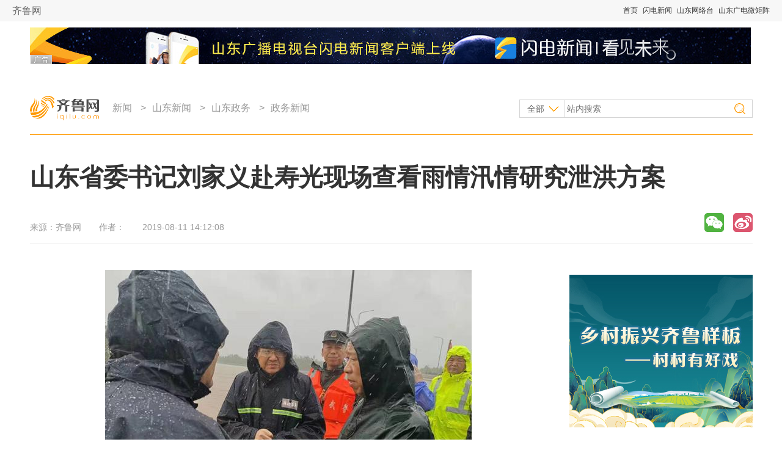

--- FILE ---
content_type: text/html
request_url: http://news.iqilu.com/shandong/zhengwu/zwxw/2019/0811/4329234.shtml
body_size: 9954
content:
<!DOCTYPE html PUBLIC "-//W3C//DTD XHTML 1.0 Transitional//EN" "http://www.w3.org/TR/xhtml1/DTD/xhtml1-transitional.dtd">
<html xmlns="http://www.w3.org/1999/xhtml">
  <head>
    <meta name="keywords" content="寿光,刘家义,汛情,省委书记,雨情," />
    <meta name="description" content="受台风“利奇马”的影响，我省多地遭遇强降雨天气。8月10日6时至8月11日6时，潍坊市出现大暴雨，局地特大暴雨天气，全市平均降雨量达到178.8mm，折合降水量28.36亿立方米，已超过去年“温比亚”全市平均降雨量174.7mm。 今天上午，山东省委书记刘家义冒雨赶赴潍坊寿光，现场查看雨情汛情，研究指导泄洪方案。" />
    <meta http-equiv="Content-Type" content="text/html;charset=utf-8" />
    <meta http-equiv="X-UA-Compatible" content="IE=8" />
    <link rel="stylesheet" type="text/css" href="https://file.iqilu.com/custom/new/v2016/css/public.css" />
    <link rel="stylesheet" type="text/css" href="https://file.iqilu.com/custom/new/v2016/css/detail.css" />
        <title>山东省委书记刘家义赴寿光现场查看雨情汛情研究泄洪方案_政务新闻_山东政务_山东新闻_新闻_齐鲁网</title>
    <script type="text/javascript" src="https://file.iqilu.com/custom/new/public/js/jquery.min.js"></script>
    <script type="text/javascript" src="https://file.iqilu.com/custom/new/public/js/config.js"></script>
    <script type="text/javascript" src="https://file.iqilu.com/custom/new/public/js/videoHtml5.js"></script>
    <script type="text/javascript">
      var contentid = '4329234';// 文章ID
      var title = "\u5c71\u4e1c\u7701\u59d4\u4e66\u8bb0\u5218\u5bb6\u4e49\u8d74\u5bff\u5149\u73b0\u573a\u67e5\u770b\u96e8\u60c5\u6c5b\u60c5\u7814\u7a76\u6cc4\u6d2a\u65b9\u6848";//文章标题
      var topicid = '';// 评论主题
      var context = '';//全文内容缓存
      var content = '';//第一页内容缓存
      var _IMG_URL = 'https://file.iqilu.com/custom/new/templates/iqilu';
    </script>
    <script type="text/javascript" src="https://file.iqilu.com/custom/new/templates/iqilu/js/cmstop-imagezoom.js"></script>
    <script type="text/javascript" src="https://img5.iqilu.com/c/i/js/fet.js"></script>
<script type="text/javascript" src="https://img5.iqilu.com/c/i/js/repos.js"></script>
<script type="text/javascript">fet.setAlias({IMG_URL: "https://img5.iqilu.com/c/i/"})</script>
      </head>
  <body>
    <div class="jkyh_qztnav"> 
  <!-- 全站顶部导航-->
  <div class="zt_qztnav"> <a name="zt-top"></a>
    <div class="ztbwcqz"> <span class="zt_logo"> <a href="https://www.iqilu.com" title="齐鲁网">齐鲁网</a></span> <span class="ztqzdh">
 <a href="https://www.iqilu.com" title="首页" target="_blank">首页</a> 
   <a href="https://sdxw.iqilu.com" title="闪电新闻" target="_blank">闪电新闻</a> 
   <a href="https://v.iqilu.com/" title="山东网络台" target="_blank">山东网络台</a> 
   <a href="https://www.iqilu.com/html/zt/other/gdwjz/" title="山东广电微矩阵" target="_blank">山东广电微矩阵</a> 
  </span> </div>
  </div>
  <!--end 全站顶部导航--> 
</div>
    <div class="section-top wrapper clearfix">
      <div class="mod-ad ad1180x60">
        <div style='overflow:hidden;max-height:60px' name='PHPADM_MULTIADS' imp='5:5' time=''>
          <script type='text/javascript' src='https://g3.iqilu.com/static_files/multiads/272/smultiads_272.js'></script>
        </div>
      </div>
      <div class="bar-top">
        <a href="https://www.iqilu.com/" target="_blank" class="logo"></a>
        <!-- 导航 -->
        <div class="nav-top">
          <p>
                        <a href="https://news.iqilu.com/" title="新闻" target="_blank">新闻</a>
                        &gt;<a href="https://news.iqilu.com/shandong/" title="山东新闻" target="_blank">山东新闻</a>
                        &gt;<a href="https://news.iqilu.com/shandong/zhengwu/" title="山东政务" target="_blank">山东政务</a>
                        &gt;<a href="https://news.iqilu.com/shandong/zhengwu/zwxw/" title="政务新闻" target="_blank">政务新闻</a>
                                  </p>
        </div>
        <!-- end导航 -->
        <!-- 搜索 -->
        <div class="search-form">
          <form method="get" action="http://s.iqilu.com/cse/search" id="search-all" target="_blank">
            <input type="hidden" name="s" value="2576961992730276856">
            <input type="hidden" name="entry" value="1">
            <select name="nsid" id="search-ct" style="display:none;">
              <option value="1" selected="selected">全部</option>
              <option value="2">新闻</option>
              <option value="3">视频</option>
              
            </select>
            <div>
              <a href="javascript:;" title="全部" class="cat-selected">全部</a>
              <ul class="cat-list">
                <li onclick="$(&quot;#search-ct&quot;).val(&quot;1&quot;);"><a href="javascript:;" title="全部">全部</a></li>
                <li onclick="$(&quot;#search-ct&quot;).val(&quot;2&quot;);"><a href="javascript:;" title="新闻">新闻</a></li>
                <li onclick="$(&quot;#search-ct&quot;).val(&quot;3&quot;);"><a href="javascript:;" title="视频">视频</a></li>
                
              </ul>
            </div>
            <input type="text" name="q" class="keywords" placeholder="站内搜索">
            <input type="submit" name="sa" class="search-btn" value="">
          </form>
        </div>
        <!-- end搜索 -->
      </div>
    </div>

    <div class="section-cnt wrapper clearfix">
      <!-- 标题 -->
      <div class="section-cnt-tit clearfix">
        <h1>山东省委书记刘家义赴寿光现场查看雨情汛情研究泄洪方案</h1>
        <div class="info">
          <p class="resource">来源：<span>齐鲁网</span></p>
          <p class="author">作者：<span></span></p>
          <p class="time">2019-08-11 14:12:08</p>
        </div>
        <!-- end标题 -->
        <!-- 分享 -->
        <div class="share_baidu">
          <div class="bdsharebuttonbox bdshare-button-style1-16" data-bd-bind="1471314420174">
            <a href="#" class="bds_weixin" data-cmd="weixin" title="分享到微信"></a>
            <a href="#" class="bds_tsina" data-cmd="tsina" title="分享到新浪微博"></a>
            <!-- <a href="#" class="bds_qzone" data-cmd="qzone" title="分享到QQ空间"></a> -->
            <a href="#" class="bds_renren" data-cmd="renren" title="分享到人人网"></a>
            <a href="#" class="bds_tqq" data-cmd="tqq" title="分享到腾讯微博"></a>
            <!-- <a href="#" class="bds_more" data-cmd="more"></a> -->
          </div>
          <script>window._bd_share_config={"common":{"bdSnsKey":{},"bdText":"","bdMini":"2","bdMiniList":false,"bdPic":"","bdStyle":"1","bdSize":"16"},"share":{}};with(document)0[(getElementsByTagName('head')[0]||body).appendChild(createElement('script')).src='http://bdimg.share.baidu.com/static/api/js/share.js?v=89860593.js?cdnversion='+~(-new Date()/36e5)];</script>
        </div>
        <!-- end分享 -->
      </div>
      <!-- end标题 -->
      <!-- 左侧 -->
      <div class="col-main">
        <!-- 文章主体 -->
        <div class="article-main">
                    <!--old ad area-->
                    <div class="clear"></div>
                                        <div class="clear"></div>
          <p style="text-align: center;"><img src="https://img8.iqilu.com/camimgs/2019/08/11/114d858f03ff7fb2ce8b5aa5a7d9cb52_iqilu.jpg" title="114d858f03ff7fb2ce8b5aa5a7d9cb52.jpg" alt="微信图片_20190811135356_副本.jpg"/></p><p><strong><a href="https://www.iqilu.com/" target="_blank">齐鲁网</a>8月11日讯</strong> 受台风“利奇马”的影响，山东多地遭遇强降雨天气。8月10日6时至8月11日6时，潍坊市出现大暴雨，局地特大暴雨天气，全市平均降雨量达到178.8mm，折合降水量28.36亿立方米，已超过去年“温比亚”全市平均降雨量174.7mm。&nbsp;</p><p style="text-align: center;"><img src="https://img8.iqilu.com/camimgs/2019/08/11/0d22b8cd08cd43e4695fc846533402f4_iqilu.jpg" title="0d22b8cd08cd43e4695fc846533402f4.jpg" alt="微信图片_20190811134834_副本.jpg"/></p><p style="text-align: center"><img src="https://img8.iqilu.com/camimgs/2019/08/11/40865f7db6bd08dced6a66b61fe9197a_iqilu.jpg" title="40865f7db6bd08dced6a66b61fe9197a.jpg" alt="2.jpg"/></p><p>今天上午，山东省委书记刘家义冒雨赶赴潍坊寿光，现场查看雨情汛情，研究指导泄洪方案。</p><p>延伸阅读：<a href="https://sd.iqilu.com/share/article/5853425.html" target="_self">全力迎战台风“利奇马” 山东已安全转移群众73173人</a></p><p><strong>闪电新闻记者 李侠 陈洋 潍坊报道</strong></p>
                    <div class="clear"></div>
                                        <div class="clear"></div>
                    <!-- 二维码 -->
          <div class="qr">
            <div class="erweima">
              <img src="https://file.iqilu.com/custom/new/v2016/images/qr-detail.jpg"/>
            </div>
          </div>
          <!-- end二维码 -->
          <p class="author">[责任编辑：<span>黄鹏伟、张伟</span>]</p>
                    

          <div class="clear"></div>
          <p class="contact">
            想爆料？请登录《阳光连线》（ <a href="https://minsheng.iqilu.com/" title="阳光连线" target="_blank">https://minsheng.iqilu.com/</a>）、拨打新闻热线0531-66661234或96678，或登录齐鲁网官方微博（<a href="https://weibo.com/iqilu123" title="齐鲁网官方微博" rel="nofollow" target="_blank">@齐鲁网</a>）提供新闻线索。齐鲁网广告热线<span id="qlpdtel">0531-81695052</span>，诚邀合作伙伴。
<script>
var ql_loc = window.location.host.toString();
var tellist = {
	'caijing.iqilu.com':{
		'adtel':'0531-81694991'
	},
	'edu.iqilu.com':{
		'adtel':'0531-81695085'
	},
	'health.iqilu.com':{
		'adtel':'0531-81695088'
	},
	'travel.iqilu.com':{
		'adtel':'0531-81694955'
	},
	'house.iqilu.com':{
		'adtel':'0531-81694987'
	},
	'jiaju.iqilu.com':{
		'adtel':'0531-81694987'
	},
        'food.iqilu.com':{
		'adtel':'0531-81695223'
	},
        'qiche.iqilu.com':{
		'adtel':'0531-81618388'
	}
        
}
if(tellist[ql_loc] && tellist[ql_loc]['adtel']){
	var ql_tel = document.getElementById('qlpdtel');
	ql_tel.innerHTML = tellist[ql_loc]['adtel']; 

}
</script>          </p>

                  </div>
        <!-- end文章主体 -->
        <div class="article-sub">
          <!-- iframe -->
          <div class="iframe-wrap">
            <script type="text/javascript">(function(){document.write(unescape('%3Cdiv id="bdcsFrameBox"%3E%3C/div%3E'));var bdcs = document.createElement("script");bdcs.type = "text/javascript";bdcs.async = true;bdcs.src = "https://znsv.baidu.com/customer_search/api/rs?sid=2576961992730276856" + "&plate_url=" + encodeURIComponent(window.location.href) + "&t=" + Math.ceil(new Date()/3600000);var s = document.getElementsByTagName("script")[0];s.parentNode.insertBefore(bdcs, s);})();</script>
          </div>
          <!-- end iframe -->
          <!-- 为您推荐 -->
          <div class="mod-reco">
            <div class="tit-sub">
              <h2><i></i><a href="" title="" target="_blank">为您推荐</a></h2>
            </div>
            <div class="news-pic-a">
                            <div class="news-pic-item">
                <dl>
                                    <dt><a href="https://news.iqilu.com/shandong/zhengwu/zwxw/2023/1017/5529681.shtml" title="山东省党政代表团在重庆考察对接东西部协作工作 更加坚定扛牢政治责任 不断开创鲁渝协作工作新局面" target="_blank"><img src="https://img12.iqilu.com/10339/sucaiku/compress/202109/09/4684925c2e0e4607be8af534fbb84449.png" alt="山东省党政代表团在重庆考察对接东西部协作工作 更加坚定扛牢政治责任 不断开创鲁渝协作工作新局面" /></a></dt>
                                    <dd><h3><a href="https://news.iqilu.com/shandong/zhengwu/zwxw/2023/1017/5529681.shtml" title="山东省党政代表团在重庆考察对接东西部协作工作 更加坚定扛牢政治责任 不断开创鲁渝协作工作新局面" target="_blank">山东省党政代表团在重庆考察对接东西部协作工作 更加坚定扛牢政治责任 不断开创鲁渝协作工作新局面</a></h3></dd>
                                    <dd><a href="https://news.iqilu.com/shandong/zhengwu/zwxw/2023/1017/5529681.shtml" target="_blank">[详细]</a></dd>
                                    <dd class="info">
                    <span class="resource">闪电新闻</span>
                    <span class="time">2023-10-17</span>
                  </dd>
                </dl>
              </div>
                            <div class="news-pic-item">
                <dl>
                                    <dt><a href="https://news.iqilu.com/shandong/zhengwu/zwxw/2023/1017/5529669.shtml" title="周乃翔主持召开省政府常务会议 研究吸引和利用外资等工作" target="_blank"><img src="https://img12.iqilu.com/10339/sucaiku/compress/202109/09/4684925c2e0e4607be8af534fbb84449.png" alt="周乃翔主持召开省政府常务会议 研究吸引和利用外资等工作" /></a></dt>
                                    <dd><h3><a href="https://news.iqilu.com/shandong/zhengwu/zwxw/2023/1017/5529669.shtml" title="周乃翔主持召开省政府常务会议 研究吸引和利用外资等工作" target="_blank">周乃翔主持召开省政府常务会议 研究吸引和利用外资等工作</a></h3></dd>
                                    <dd><a href="https://news.iqilu.com/shandong/zhengwu/zwxw/2023/1017/5529669.shtml" target="_blank">[详细]</a></dd>
                                    <dd class="info">
                    <span class="resource">闪电新闻</span>
                    <span class="time">2023-10-17</span>
                  </dd>
                </dl>
              </div>
                            <div class="news-pic-item">
                <dl>
                                    <dt><a href="https://news.iqilu.com/shandong/zhengwu/zwxw/2023/1017/5529667.shtml" title="周乃翔会见沙特客人" target="_blank"><img src="https://img12.iqilu.com/10339/sucaiku/compress/202109/09/4684925c2e0e4607be8af534fbb84449.png" alt="周乃翔会见沙特客人" /></a></dt>
                                    <dd><h3><a href="https://news.iqilu.com/shandong/zhengwu/zwxw/2023/1017/5529667.shtml" title="周乃翔会见沙特客人" target="_blank">周乃翔会见沙特客人</a></h3></dd>
                                    <dd><a href="https://news.iqilu.com/shandong/zhengwu/zwxw/2023/1017/5529667.shtml" target="_blank">[详细]</a></dd>
                                    <dd class="info">
                    <span class="resource">闪电新闻</span>
                    <span class="time">2023-10-17</span>
                  </dd>
                </dl>
              </div>
                            <div class="news-pic-item undis">
                <dl>
                                    <dt><a href="https://news.iqilu.com/shandong/zhengwu/zwxw/2023/1013/5528658.shtml" title="省委常委会召开会议 传达学习习近平总书记重要讲话重要指示精神 研究主题教育等工作" target="_blank"><img src="https://img12.iqilu.com/10339/sucaiku/compress/202109/09/4684925c2e0e4607be8af534fbb84449.png" alt="省委常委会召开会议 传达学习习近平总书记重要讲话重要指示精神 研究主题教育等工作" /></a></dt>
                                    <dd><h3><a href="https://news.iqilu.com/shandong/zhengwu/zwxw/2023/1013/5528658.shtml" title="省委常委会召开会议 传达学习习近平总书记重要讲话重要指示精神 研究主题教育等工作" target="_blank">省委常委会召开会议 传达学习习近平总书记重要讲话重要指示精神 研究主题教育等工作</a></h3></dd>
                                    <dd><a href="https://news.iqilu.com/shandong/zhengwu/zwxw/2023/1013/5528658.shtml" target="_blank">[详细]</a></dd>
                                    <dd class="info">
                    <span class="resource">闪电新闻</span>
                    <span class="time">2023-10-13</span>
                  </dd>
                </dl>
              </div>
                            <div class="news-pic-item undis">
                <dl>
                                    <dt><a href="https://news.iqilu.com/shandong/zhengwu/zwxw/2023/1013/5527956.shtml" title="“才聚京华 智创齐鲁”北京·山东人才周启动" target="_blank"><img src="https://img12.iqilu.com/10339/sucaiku/compress/202109/09/4684925c2e0e4607be8af534fbb84449.png" alt="“才聚京华 智创齐鲁”北京·山东人才周启动" /></a></dt>
                                    <dd><h3><a href="https://news.iqilu.com/shandong/zhengwu/zwxw/2023/1013/5527956.shtml" title="“才聚京华 智创齐鲁”北京·山东人才周启动" target="_blank">“才聚京华 智创齐鲁”北京·山东人才周启动</a></h3></dd>
                                    <dd><a href="https://news.iqilu.com/shandong/zhengwu/zwxw/2023/1013/5527956.shtml" target="_blank">[详细]</a></dd>
                                    <dd class="info">
                    <span class="resource">闪电新闻</span>
                    <span class="time">2023-10-13</span>
                  </dd>
                </dl>
              </div>
                            <div class="news-pic-item undis">
                <dl>
                                    <dt><a href="https://news.iqilu.com/shandong/zhengwu/zwxw/2023/1012/5527742.shtml" title="山东省政府经济咨询顾问会议在青岛举行 周乃翔出席" target="_blank"><img src="https://img12.iqilu.com/10339/sucaiku/compress/202109/09/4684925c2e0e4607be8af534fbb84449.png" alt="山东省政府经济咨询顾问会议在青岛举行 周乃翔出席" /></a></dt>
                                    <dd><h3><a href="https://news.iqilu.com/shandong/zhengwu/zwxw/2023/1012/5527742.shtml" title="山东省政府经济咨询顾问会议在青岛举行 周乃翔出席" target="_blank">山东省政府经济咨询顾问会议在青岛举行 周乃翔出席</a></h3></dd>
                                    <dd><a href="https://news.iqilu.com/shandong/zhengwu/zwxw/2023/1012/5527742.shtml" target="_blank">[详细]</a></dd>
                                    <dd class="info">
                    <span class="resource">闪电新闻</span>
                    <span class="time">2023-10-12</span>
                  </dd>
                </dl>
              </div>
                            <div class="news-pic-item undis">
                <dl>
                                    <dt><a href="https://news.iqilu.com/shandong/zhengwu/zwxw/2023/1012/5527743.shtml" title="周乃翔在济南调研“三秋”生产工作" target="_blank"><img src="https://img12.iqilu.com/10339/sucaiku/compress/202109/09/4684925c2e0e4607be8af534fbb84449.png" alt="周乃翔在济南调研“三秋”生产工作" /></a></dt>
                                    <dd><h3><a href="https://news.iqilu.com/shandong/zhengwu/zwxw/2023/1012/5527743.shtml" title="周乃翔在济南调研“三秋”生产工作" target="_blank">周乃翔在济南调研“三秋”生产工作</a></h3></dd>
                                    <dd><a href="https://news.iqilu.com/shandong/zhengwu/zwxw/2023/1012/5527743.shtml" target="_blank">[详细]</a></dd>
                                    <dd class="info">
                    <span class="resource">闪电新闻</span>
                    <span class="time">2023-10-12</span>
                  </dd>
                </dl>
              </div>
                            <div class="news-pic-item undis">
                <dl>
                                    <dt><a href="https://news.iqilu.com/shandong/zhengwu/zwxw/2023/1011/5527000.shtml" title="周乃翔会见澳门中国企业家代表团" target="_blank"><img src="https://img12.iqilu.com/10339/sucaiku/compress/202109/09/4684925c2e0e4607be8af534fbb84449.png" alt="周乃翔会见澳门中国企业家代表团" /></a></dt>
                                    <dd><h3><a href="https://news.iqilu.com/shandong/zhengwu/zwxw/2023/1011/5527000.shtml" title="周乃翔会见澳门中国企业家代表团" target="_blank">周乃翔会见澳门中国企业家代表团</a></h3></dd>
                                    <dd><a href="https://news.iqilu.com/shandong/zhengwu/zwxw/2023/1011/5527000.shtml" target="_blank">[详细]</a></dd>
                                    <dd class="info">
                    <span class="resource">闪电新闻</span>
                    <span class="time">2023-10-11</span>
                  </dd>
                </dl>
              </div>
                            <div class="news-pic-item undis">
                <dl>
                                    <dt><a href="https://news.iqilu.com/shandong/zhengwu/zwxw/2023/1011/5526999.shtml" title="跨国公司座谈会在青岛举行 周乃翔主持" target="_blank"><img src="https://img12.iqilu.com/10339/sucaiku/compress/202109/09/4684925c2e0e4607be8af534fbb84449.png" alt="跨国公司座谈会在青岛举行 周乃翔主持" /></a></dt>
                                    <dd><h3><a href="https://news.iqilu.com/shandong/zhengwu/zwxw/2023/1011/5526999.shtml" title="跨国公司座谈会在青岛举行 周乃翔主持" target="_blank">跨国公司座谈会在青岛举行 周乃翔主持</a></h3></dd>
                                    <dd><a href="https://news.iqilu.com/shandong/zhengwu/zwxw/2023/1011/5526999.shtml" target="_blank">[详细]</a></dd>
                                    <dd class="info">
                    <span class="resource">闪电新闻</span>
                    <span class="time">2023-10-11</span>
                  </dd>
                </dl>
              </div>
                            <div class="news-pic-item undis">
                <dl>
                                    <dt><a href="https://news.iqilu.com/shandong/zhengwu/zwxw/2023/1011/5526934.shtml" title="“创新发展 合作共赢”中国吸引外资政策说明和项目推介会暨黄河流域投资合作推介会举行" target="_blank"><img src="https://img12.iqilu.com/10339/sucaiku/compress/202109/09/4684925c2e0e4607be8af534fbb84449.png" alt="“创新发展 合作共赢”中国吸引外资政策说明和项目推介会暨黄河流域投资合作推介会举行" /></a></dt>
                                    <dd><h3><a href="https://news.iqilu.com/shandong/zhengwu/zwxw/2023/1011/5526934.shtml" title="“创新发展 合作共赢”中国吸引外资政策说明和项目推介会暨黄河流域投资合作推介会举行" target="_blank">“创新发展 合作共赢”中国吸引外资政策说明和项目推介会暨黄河流域投资合作推介会举行</a></h3></dd>
                                    <dd><a href="https://news.iqilu.com/shandong/zhengwu/zwxw/2023/1011/5526934.shtml" target="_blank">[详细]</a></dd>
                                    <dd class="info">
                    <span class="resource">闪电新闻</span>
                    <span class="time">2023-10-11</span>
                  </dd>
                </dl>
              </div>
                            <div class="news-pic-item undis">
                <dl>
                                    <dt><a href="https://news.iqilu.com/shandong/zhengwu/zwxw/2023/1011/5526906.shtml" title="聚商融智 合作共赢  第四届跨国公司领导人青岛峰会开幕" target="_blank"><img src="https://img12.iqilu.com/10339/sucaiku/compress/202109/09/4684925c2e0e4607be8af534fbb84449.png" alt="聚商融智 合作共赢  第四届跨国公司领导人青岛峰会开幕" /></a></dt>
                                    <dd><h3><a href="https://news.iqilu.com/shandong/zhengwu/zwxw/2023/1011/5526906.shtml" title="聚商融智 合作共赢  第四届跨国公司领导人青岛峰会开幕" target="_blank">聚商融智 合作共赢  第四届跨国公司领导人青岛峰会开幕</a></h3></dd>
                                    <dd><a href="https://news.iqilu.com/shandong/zhengwu/zwxw/2023/1011/5526906.shtml" target="_blank">[详细]</a></dd>
                                    <dd class="info">
                    <span class="resource">闪电新闻</span>
                    <span class="time">2023-10-11</span>
                  </dd>
                </dl>
              </div>
                            <div class="news-pic-item undis">
                <dl>
                                    <dt><a href="https://news.iqilu.com/shandong/zhengwu/zwxw/2023/1011/5526900.shtml" title="林武会见沙特阿美公司客人 陆治原出席" target="_blank"><img src="https://img12.iqilu.com/10339/sucaiku/compress/202109/09/4684925c2e0e4607be8af534fbb84449.png" alt="林武会见沙特阿美公司客人 陆治原出席" /></a></dt>
                                    <dd><h3><a href="https://news.iqilu.com/shandong/zhengwu/zwxw/2023/1011/5526900.shtml" title="林武会见沙特阿美公司客人 陆治原出席" target="_blank">林武会见沙特阿美公司客人 陆治原出席</a></h3></dd>
                                    <dd><a href="https://news.iqilu.com/shandong/zhengwu/zwxw/2023/1011/5526900.shtml" target="_blank">[详细]</a></dd>
                                    <dd class="info">
                    <span class="resource">闪电新闻</span>
                    <span class="time">2023-10-11</span>
                  </dd>
                </dl>
              </div>
                            <div class="news-pic-item undis">
                <dl>
                                    <dt><a href="https://news.iqilu.com/shandong/zhengwu/zwxw/2023/1010/5526125.shtml" title="省部领导会见参加第四届跨国公司领导人青岛峰会重要嘉宾" target="_blank"><img src="https://img12.iqilu.com/10339/sucaiku/compress/202109/09/4684925c2e0e4607be8af534fbb84449.png" alt="省部领导会见参加第四届跨国公司领导人青岛峰会重要嘉宾" /></a></dt>
                                    <dd><h3><a href="https://news.iqilu.com/shandong/zhengwu/zwxw/2023/1010/5526125.shtml" title="省部领导会见参加第四届跨国公司领导人青岛峰会重要嘉宾" target="_blank">省部领导会见参加第四届跨国公司领导人青岛峰会重要嘉宾</a></h3></dd>
                                    <dd><a href="https://news.iqilu.com/shandong/zhengwu/zwxw/2023/1010/5526125.shtml" target="_blank">[详细]</a></dd>
                                    <dd class="info">
                    <span class="resource">闪电新闻</span>
                    <span class="time">2023-10-10</span>
                  </dd>
                </dl>
              </div>
                            <div class="other">
                <a href="javascript:;" class="more">查看更多</a>
              </div>
            </div>
          </div>
          <!-- end为您推荐 -->
          <!-- 畅言 -->

          <!-- end畅言 -->
        </div>
      </div>
      <!-- end左侧 -->
      <!-- 右侧 -->
      <div class="col-sub">
        <!-- 广告位 -->
        <div class="mod-ad ad300x242">
          <!-- PHPADM Start From # -->
          <!--娱乐末级页右画1-->
          <script type='text/javascript' src='https://g3.iqilu.com/static_files/zones/455/455.js'></script>
          <!-- PHPADM End From # -->
        </div>
        <!-- end广告位 -->
        <!-- 热点推荐 -->
        <div class="mod-a">
          <div class="tit-sub">
            <h2><i></i><a href="https://news.iqilu.com/" title="热点推荐" target="_blank">热点推荐</a></h2>
          </div>
          <div class="news-pic-b clearfix">
                        
                        <dl>
              <dt><a href="https://news.iqilu.com/shandong/shandonggedi/20231016/5529190.shtml" title="3万余人踏浪逐风！2023青岛海上马拉松鸣枪开跑" target="_blank"><img src="https://img12.iqilu.com/10339/sucaiku/compress/202310/15/7b8787fdc8f74c5f9b76a547a702e521.png"></a></dt>
              <dd><a href="https://news.iqilu.com/shandong/shandonggedi/20231016/5529190.shtml" title="3万余人踏浪逐风！2023青岛海上马拉松鸣枪开跑" target="_blank">3万余人踏浪逐风！2023青岛海上马拉松鸣枪开跑</a></dd>
            </dl>
                        <dl>
              <dt><a href="https://news.iqilu.com/shandong/shandonggedi/20231014/5528899.shtml" title="出行请注意！2023青岛海上国际马拉松赛期间 这些道路实行交通管制" target="_blank"><img src="https://img12.iqilu.com/10339/sucaiku/compress/202310/14/c2b9e4f52ba14a04b0e54c016051f0af.png"></a></dt>
              <dd><a href="https://news.iqilu.com/shandong/shandonggedi/20231014/5528899.shtml" title="出行请注意！2023青岛海上国际马拉松赛期间 这些道路实行交通管制" target="_blank">出行请注意！2023青岛海上国际马拉松赛期间 这些道路实行交通管制</a></dd>
            </dl>
                        <dl>
              <dt><a href="https://news.iqilu.com/shandong/yuanchuang/2023/1014/5528933.shtml" title="问政追踪丨山东省水利厅将全面排查跨区域水闸管理协调不畅问题 通过长效机制规范沟通协调渠道" target="_blank"><img src="https://img12.litenews.cn/1/extraction/202310/14/7634d3c91d4e4f6bb21bb2e4ec489f0e-8.jpg"></a></dt>
              <dd><a href="https://news.iqilu.com/shandong/yuanchuang/2023/1014/5528933.shtml" title="问政追踪丨山东省水利厅将全面排查跨区域水闸管理协调不畅问题 通过长效机制规范沟通协调渠道" target="_blank">问政追踪丨山东省水利厅将全面排查跨区域水闸管理协调不畅问题 通过长效机制规范沟通协调渠道</a></dd>
            </dl>
                        <dl>
              <dt><a href="https://news.iqilu.com/shandong/yuanchuang/2023/1014/5528783.shtml" title="400多位校友齐聚掀起“回忆杀” 山东大学建校122周年系列活动启幕" target="_blank"><img src="https://img12.iqilu.com/10339/sucaiku/compress/202310/14/3c6549a4e15a41d7b7a56b45d080c23e.png"></a></dt>
              <dd><a href="https://news.iqilu.com/shandong/yuanchuang/2023/1014/5528783.shtml" title="400多位校友齐聚掀起“回忆杀” 山东大学建校122周年系列活动启幕" target="_blank">400多位校友齐聚掀起“回忆杀” 山东大学建校122周年系列活动启幕</a></dd>
            </dl>
                      </div>
          <ul class="news-list type-b">
                        <li><a href="https://news.iqilu.com/shandong/yuanchuang/2023/1016/5529428.shtml" title="济南女子半夜多次出动 “顺手牵花”落网" target="_blank">济南女子半夜多次出动 “顺手牵花”落网</a></li>
                        <li><a href="https://news.iqilu.com/shandong/yuanchuang/2023/1015/5528979.shtml" title="网络问政·办实事 | 留言后 燃气报警装置安装完毕" target="_blank">网络问政·办实事 | 留言后 燃气报警装置安装完毕</a></li>
                        <li><a href="https://news.iqilu.com/shandong/yuanchuang/2023/1015/5529119.shtml" title="闪电调研走一线｜专访胶州市委副书记 市长于冬泉：持续推进高水平对外开放 助力山东打造对外开放新高地" target="_blank">闪电调研走一线｜专访胶州市委副书记 市长于冬泉：持续推进高水平对外开放 助力山东打造对外开放新高地</a></li>
                        <li><a href="https://news.iqilu.com/shandong/yuanchuang/2023/1016/5529478.shtml" title="2023年山东省青少年禁毒知识竞赛总决赛在济南举办" target="_blank">2023年山东省青少年禁毒知识竞赛总决赛在济南举办</a></li>
                        <li><a href="https://news.iqilu.com/shandong/yuanchuang/2023/1015/5529007.shtml" title="村村有好戏丨景华20年前做客山东台影像曝光：无论什么时候不要忘了农民" target="_blank">村村有好戏丨景华20年前做客山东台影像曝光：无论什么时候不要忘了农民</a></li>
                      </ul>
          <ul class="city-list clearfix">
            <li><a target="_blank" title="济南" href="https://jinan.iqilu.com/">济南</a></li>
                        <li><a target="_blank" title="淄博" href="https://zibo.iqilu.com/">淄博</a></li>
            <li><a target="_blank" title="枣庄" href="https://zaozhuang.iqilu.com/">枣庄</a></li>
            <li><a target="_blank" title="东营" href="https://dongying.iqilu.com/">东营</a></li>
            <li><a target="_blank" title="烟台" href="https://yantai.iqilu.com/">烟台</a></li>
            <li><a target="_blank" title="潍坊" href="https://weifang.iqilu.com/">潍坊</a></li>
            <li><a target="_blank" title="济宁" href="https://jining.iqilu.com/">济宁</a></li>
            <li><a target="_blank" title="泰安" href="https://taian.iqilu.com/">泰安</a></li>
            <li><a target="_blank" title="威海" href="https://weihai.iqilu.com/">威海</a></li>
            <li><a target="_blank" title="日照" href="https://rizhao.iqilu.com/">日照</a></li>
            <li><a target="_blank" title="临沂" href="https://linyi.iqilu.com/">临沂</a></li>
            <li><a target="_blank" title="德州" href="https://dezhou.iqilu.com/">德州</a></li>
            <li><a target="_blank" title="聊城" href="https://liaocheng.iqilu.com/">聊城</a></li>
            <li><a target="_blank" title="滨州" href="https://binzhou.iqilu.com/">滨州</a></li>
            <li><a target="_blank" title="菏泽" href="https://heze.iqilu.com/">菏泽</a></li>
          </ul>
        </div>
        <!-- end热点推荐 -->
        <!-- 广告位 -->
        <div class="mod-ad ad300x242">
          <!-- PHPADM Start From # -->
          <!--娱乐末级页右画2-->
		  <script type='text/javascript' src='https://g3.iqilu.com/static_files/zones/456/456.js'></script>
          <!-- PHPADM End From # -->
        </div>
        <!-- end广告位 -->
        <!-- 热门视频 -->
        <div class="mod-b">
          <div class="tit-sub">
            <h2><i></i><a href="https://v.iqilu.com/" target="_blank" title="热门视频">热门视频</a></h2>
          </div>
          <div class="news-pic-c clearfix">
                                    <dl>
              <dt><a href="https://v.iqilu.com/shpd/shb/2023/1014/5409517.html" target="_blank" title="济宁：同台竞技 百名选手比“手艺”"><img src="https://file.iqilu.com/custom/new/v2016/images/btn-play.png" class="icon" /><img src="https://img8.iqilu.com/vmsimgs/2023/10/14/7283519_f5b4363f38bd44539034cc1ea5662976.jpg" alt="济宁：同台竞技 百名选手比“手艺”" /></a></dt>
              <dd class="div-opa"><a href="https://v.iqilu.com/shpd/shb/2023/1014/5409517.html" target="_blank"></a></dd>
              <dd><a href="https://v.iqilu.com/shpd/shb/2023/1014/5409517.html" target="_blank" title="济宁：同台竞技 百名选手比“手艺”">济宁：同台竞技 百名选手比“手艺”</a></dd>
            </dl>
                        <dl>
              <dt><a href="https://v.iqilu.com/qlpd/xxbs/2023/1015/5410045.html" target="_blank" title="山楂树下好“食”光"><img src="https://file.iqilu.com/custom/new/v2016/images/btn-play.png" class="icon" /><img src="https://img8.iqilu.com/vmsimgs/2023/10/15/7368836_797f8ef0deb945a6aefc884ddbc764bf.jpg" alt="山楂树下好“食”光" /></a></dt>
              <dd class="div-opa"><a href="https://v.iqilu.com/qlpd/xxbs/2023/1015/5410045.html" target="_blank"></a></dd>
              <dd><a href="https://v.iqilu.com/qlpd/xxbs/2023/1015/5410045.html" target="_blank" title="山楂树下好“食”光">山楂树下好“食”光</a></dd>
            </dl>
                        <dl>
              <dt><a href="https://v.iqilu.com/qlpd/xxbs/2023/1014/5409459.html" target="_blank" title="滨州：明确不再续保 保费却被自动扣除？"><img src="https://file.iqilu.com/custom/new/v2016/images/btn-play.png" class="icon" /><img src="https://img8.iqilu.com/vmsimgs/2023/10/14/7281954_b2400999efe44f9a87bc3bcf45d5e8f5.jpg" alt="滨州：明确不再续保 保费却被自动扣除？" /></a></dt>
              <dd class="div-opa"><a href="https://v.iqilu.com/qlpd/xxbs/2023/1014/5409459.html" target="_blank"></a></dd>
              <dd><a href="https://v.iqilu.com/qlpd/xxbs/2023/1014/5409459.html" target="_blank" title="滨州：明确不再续保 保费却被自动扣除？">滨州：明确不再续保 保费却被自动扣除？</a></dd>
            </dl>
                        <dl>
              <dt><a href="https://v.iqilu.com/qlpd/xxbs/2023/1014/5409457.html" target="_blank" title="济南：行驶途中撞上轮胎碎片 车辆受损严重"><img src="https://file.iqilu.com/custom/new/v2016/images/btn-play.png" class="icon" /><img src="https://img8.iqilu.com/vmsimgs/2023/10/14/7281798_c8eca523f7ca4fd0bdba43d1db89d126.jpg" alt="济南：行驶途中撞上轮胎碎片 车辆受损严重" /></a></dt>
              <dd class="div-opa"><a href="https://v.iqilu.com/qlpd/xxbs/2023/1014/5409457.html" target="_blank"></a></dd>
              <dd><a href="https://v.iqilu.com/qlpd/xxbs/2023/1014/5409457.html" target="_blank" title="济南：行驶途中撞上轮胎碎片 车辆受损严重">济南：行驶途中撞上轮胎碎片 车辆受损严重</a></dd>
            </dl>
                       
          </div>
        </div>
        <!-- end热门视频 -->
        <!-- 广告位 -->
        <div class="mod-ad ad300x242">
          <!-- PHPADM Start From # -->
          <!--娱乐末级页右画3-->
		  <script type='text/javascript' src='https://g3.iqilu.com/static_files/zones/457/457.js'></script>
          <!-- PHPADM End From # -->
        </div>
        <!-- end广告位 -->
        <!-- 视觉山东 -->
        <div class="mod-c">
          <div class="tit-sub">
            <h2><i></i><a href="javascript:;" title="视觉山东">视觉山东</a></h2>
          </div>
          <div class="news-pic-d">
                        <dl>
              <dt><a href="https://yx.iqilu.com/2023/1016/5529603.shtml" title="莱西利用“城市边角地”  打造市民休闲乐园" target="_blank"><img src="https://img12.iqilu.com/10339/sucaiku/compress/202310/16/e2567057ecb84b68bfb3d4c3a68c504a.png"></a></dt>
              <dd><a href="https://yx.iqilu.com/2023/1016/5529603.shtml" title="莱西利用“城市边角地”  打造市民休闲乐园" target="_blank">莱西利用“城市边角地”  打造市民休闲乐园</a></dd>
            </dl>
                        <dl>
              <dt><a href="https://yx.iqilu.com/2023/1013/5528566.shtml" title="这十年，山东对共建“一带一路”国家进出口值年均增长9.7%" target="_blank"><img src="https://img12.iqilu.com/10339/sucaiku/compress/202310/13/7ef7db3cc4154bdca653a111cbf3ffad.png"></a></dt>
              <dd><a href="https://yx.iqilu.com/2023/1013/5528566.shtml" title="这十年，山东对共建“一带一路”国家进出口值年均增长9.7%" target="_blank">这十年，山东对共建“一带一路”国家进出口值年均增长9.7%</a></dd>
            </dl>
                        <dl>
              <dt><a href="https://yx.iqilu.com/2023/1013/5528251.shtml" title="西藏墨脱：传承数百年的竹编技艺" target="_blank"><img src="https://img12.iqilu.com/10339/sucaiku/compress/202310/13/95978dba701646f8b9215e5e733f2292.png"></a></dt>
              <dd><a href="https://yx.iqilu.com/2023/1013/5528251.shtml" title="西藏墨脱：传承数百年的竹编技艺" target="_blank">西藏墨脱：传承数百年的竹编技艺</a></dd>
            </dl>
                      </div>
        </div>
        <!-- end视觉山东 -->
        <!-- 广告位 -->
        <div class="mod-ad ad300x242">
          <!-- PHPADM Start From # -->
          <!--娱乐末级页右画4-->
          <script type='text/javascript' src='https://g3.iqilu.com/static_files/zones/458/458.js'></script>
          <!-- PHPADM End From # -->
        </div>
        <!-- end广告位 -->
        <!-- 排行榜 -->
        <div class="mod-d">
          <div class="tit-sub">
            <h2><i></i><a href="javascript:;" title="排行榜">排行榜</a></h2>
          </div>
          <ul class="news-list type-c">
                        <li><span class="cur">1</span><a href="https://news.iqilu.com/shandong/zhengwu/zwxw/2023/1010/5525786.shtml" title="省政协党组召开会议 坚决拥护党中央对孙述涛的处分决定 纵深推进政协全面从严治党工作" target="_blank">省政协党组召开会议 坚决拥护党中央对孙述涛的处分决定 纵深推进政协全面从严治党工作</a></li>
                        <li><span class="cur">2</span><a href="https://news.iqilu.com/shandong/zhengwu/zwxw/2023/1013/5528658.shtml" title="省委常委会召开会议 传达学习习近平总书记重要讲话重要指示精神 研究主题教育等工作" target="_blank">省委常委会召开会议 传达学习习近平总书记重要讲话重要指示精神 研究主题教育等工作</a></li>
                        <li><span class="cur">3</span><a href="https://news.iqilu.com/shandong/zhengwu/zwxw/2023/1009/5525290.shtml" title="省委常委会召开会议 坚决拥护党中央对孙述涛的处分决定 坚定不移推动全面从严治党向纵深发展" target="_blank">省委常委会召开会议 坚决拥护党中央对孙述涛的处分决定 坚定不移推动全面从严治党向纵深发展</a></li>
                        <li><span >4</span><a href="https://news.iqilu.com/shandong/zhengwu/zwxw/2023/1006/5523613.shtml" title="周乃翔在青岛市黄岛区调研湾长制工作 陆治原参加" target="_blank">周乃翔在青岛市黄岛区调研湾长制工作 陆治原参加</a></li>
                        <li><span >5</span><a href="https://news.iqilu.com/shandong/zhengwu/zwxw/2023/0929/5521509.shtml" title="庆祝中华人民共和国成立74周年山东省人民政府举行国庆招待会 省领导与中外人士共庆佳节" target="_blank">庆祝中华人民共和国成立74周年山东省人民政府举行国庆招待会 省领导与中外人士共庆佳节</a></li>
                        <li><span >6</span><a href="https://news.iqilu.com/shandong/zhengwu/zwxw/2023/0928/5521395.shtml" title="第九届尼山世界文明论坛闭幕" target="_blank">第九届尼山世界文明论坛闭幕</a></li>
                        <li><span >7</span><a href="https://news.iqilu.com/shandong/zhengwu/zwxw/2023/1011/5526900.shtml" title="林武会见沙特阿美公司客人 陆治原出席" target="_blank">林武会见沙特阿美公司客人 陆治原出席</a></li>
                      </ul>
        </div>
        <!-- end排行榜 -->
      </div>
      <!-- end右侧 -->
    </div>
    <!--页脚--> 
    <script src="https://file.iqilu.com/custom/new/public/js/weixin.js"></script>
    <!--页脚 1-->
    <div class="qlfooter">
      <div class="qlfoot1">
        <div class="menu2"><a href="https://www.iqilu.com/intro/about.html" target="_blank">关于齐鲁网</a>|<a href="https://www.iqilu.com/intro/150586.shtml" target="_blank">联系我们</a>|<a href="https://www.iqilu.com/intro/150587.shtml" target="_blank">站点地图</a>|<a href="https://www.iqilu.com/intro/150588.shtml" target="_blank">法律声明</a>|<a href="https://app-h5.iqilu.com/topic/MzMxNTplYzA1NA.htm#/" target="_blank">广告合作</a></div>
        <div class="qlfoot2">版权所有： 齐鲁网 All Rights Reserved <br />
    <a href="http://beian.miit.gov.cn" target="_blank">鲁ICP备09062847号-1</a>　网上传播视听节目许可证1503009　互联网新闻信息服务许可证37120170002  <br />
    通讯地址：山东省济南市经十路18567号　　邮编：250062 <br>技术支持：<a href="http://www.sdgdxt.com" title="山东广电信通网络运营有限公司" target="_blank">山东广电信通网络运营有限公司</a>
    </div>
      </div>
    </div>
    <!--end 页脚1-->
<script src="https://file.iqilu.com/custom/new/public/js/bdshare/share.js?v=24022102"></script>
<script type="text/javascript">
var _bdhmProtocol = " https://";
document.write(unescape("%3Cscript src='" + _bdhmProtocol + "hm.baidu.com/h.js%3Fe103b9b88b1fe7e673646c0657465680' type='text/javascript'%3E%3C/script%3E"));
</script>
    <!-- 右侧悬浮窗 -->
    <div class="section-float">
      <ul>
        <li><a href="https://www.iqilu.com/" title="首页" target="_blank" class="home"></a></li>
        <li><a href="#pinglunarea" title="评论" class="comment"></a></li>
        <li>
          <a href="" class="qr"></a>
          <div class="qr-cnt undis" id="erweima"></div>
        </li>
        <li><a href="" title="返回顶部" class="back-to-top"></a></li>
      </ul>
    </div>
    <script src="https://file.iqilu.com/custom/new/v2016/js/detail.js"></script>
    <script src="https://file.iqilu.com/custom/v/js/jquery.qrcode.min.js"></script>
    <script type="text/javascript">
      $(document).ready(function(){
        if(!!document.createElement('canvas').getContext){
          $("#erweima").qrcode({text:this.location.href,width:65,height:65});
        }else{
          $("#erweima").qrcode({render:'table',text:this.location.href,width:65,height:65});
        }
      });
    </script>
    <script type='text/javascript' src='https://g4.iqilu.com/multiads.js'></script>
    <script type="text/javascript" src="https://statapp.iqilu.com/?app=system&controller=content&action=stat&jsoncallback=&contentid=4329234"></script>
	    <!-- PHPADM End From # -->
  </body>
</html>


--- FILE ---
content_type: text/html
request_url: http://s.iqilu.com/cse/search?s=2576961992730276856&loc=http%3A%2F%2Fnews.iqilu.com%2Fshandong%2Fzhengwu%2Fzwxw%2F2019%2F0811%2F4329234.shtml&width=0&rec=1&wt=1&ht=3&pn=3&qfrom=3&q=%20%E5%AF%BF%E5%85%89
body_size: 1156
content:
<!DOCTYPE html>
<html lang="zh-CN">
<head>
    <meta charset="UTF-8">
    <meta name="viewport" content="width=device-width, initial-scale=1.0">
    <title>齐鲁网搜索</title>
    <link rel="icon" href="https://news.iqilu.com/favicon.ico" type="image/x-icon" />
    <link rel="stylesheet" href="/static/css/result.css">
    <script src="/static/js/jquery.min.js"></script>
</head>
<body>
<div class="container">
    <!-- 头部 -->
    <header class="header">
        <a class="logo">
            <img src="/static/images/logo.png" alt="齐鲁网">
        </a>
        <div class="search-box">
            <label for="search-input"></label>
            <input type="text" id="search-input" placeholder="请输入搜索内容">
            <div class="search-buttons">
                <button class="search-btn" id="search-site">搜索</button>
            </div>
        </div>
    </header>

    <!-- 导航栏 -->
    <nav class="nav-tabs">
        <ul>
            <li class="active" data-nsid="1">综合</li>
            <li data-nsid="2">新闻</li>
            <li data-nsid="3">视频</li>
            <li data-nsid="4">时评</li>
        </ul>
    </nav>

    <div class="search-container">
        <!-- 搜索选项 -->
        <div class="search-options">
            <dl class="search-type">
                <dd class="active">标题搜索</dd>
                <dd>全文搜索</dd>
            </dl>
            <dl class="time-filter">
                <dd class="active" data-range="0">全部时间</dd>
                <dd data-range="60">1小时内</dd>
                <dd data-range="1440">1天内</dd>
                <dd data-range="10080">1周内</dd>
                <dd data-range="43200">1个月内</dd>
            </dl>
            <dl class="sort-options">
                <dd class="active">默认排序</dd>
                <dd>按时间排序</dd>
            </dl>
        </div>

        <!-- 搜索结果 -->
        <div class="search-results">
            <div class="search-info">
<!--                <p>为您找到相关结果<span id="result-count">0</span>个</p>-->
            </div>
            <div id="result-list">
                <!-- 搜索结果将通过JavaScript动态添加 -->
            </div>
            <div class="pagination" id="pagination">
                <!-- 分页将通过JavaScript动态添加 -->
            </div>
            <div class="bottom-search">
                <label for="bottom-search-input"></label>
                <input type="text" id="bottom-search-input" placeholder="请输入搜索内容">
                <div class="search-buttons">
                    <button class="search-btn" id="bottom-search-site">搜索</button>
                </div>
            </div>
        </div>
    </div>

    <!-- 底部 -->
    <!--    <footer class="footer">-->
    <!--        <div class="powered-by">-->
    <!--            <img src="./images/logo.png" alt="" class="logo">-->
    <!--            <span>提供</span>-->
    <!--        </div>-->
    <!--    </footer>-->
</div>

<script src="/static/js/result.js"></script>
</body>
</html>


--- FILE ---
content_type: text/css; charset=utf-8
request_url: http://s.iqilu.com/static/css/result.css
body_size: 1503
content:
/* 全局样式 */
* {
    margin: 0;
    padding: 0;
    box-sizing: border-box;
    font-family: Arial, "Microsoft YaHei", sans-serif;
}

body {
    background-color: #fff;
    color: #333;
    line-height: 1.6;
}

.container {
    /* max-width: 1200px; */
    /* margin: 0 auto; */
    /*padding: 0 15px;*/
}

/* 头部样式 */
.header {
    display: flex;
    align-items: end;
    padding: 28px 0 0 32px;
    margin-bottom: 10px;
    width: 1000px;
}

.logo {
    line-height: 0;
    margin-right: 70px;
}

.logo img {
    height: 50px;
}

.search-box {
    display: flex;
}

#search-input, #bottom-search-input {
    flex-grow: 1;
    height: 32px;
    width: 536px;
    padding: 0 15px;
    border: 1px solid #cccccc;
    font-size: 16px;
    outline: none;
    margin-right: 10px;
}

.search-buttons {
    display: flex;
}

.search-btn {
    height: 32px;
    width: 97px;
    padding: 0 20px;
    border: none;
    color: white;
    font-size: 14px;
    cursor: pointer;
    background-color: #3382f8;
}

/*#search-site, #bottom-search-site {*/
/*    background-color: #4285f4;*/
/*}*/

/*#search-all, #bottom-search-all {*/
/*    background-color: #f8f9fa;*/
/*    color: #666;*/
/*    border: 1px solid #ddd;*/
/*}*/

/* 导航栏样式 */
.nav-tabs {
    margin-bottom: 20px;
    height: 40px;
    background-color: #f7f7f7;
}

.nav-tabs ul {
    display: flex;
    list-style: none;
    margin-left: 220px;
}

.nav-tabs li {
    height: 40px;
    width: 46px;
    margin-right: 20px;
    display: flex;
    align-items: center;
    justify-content: center;
    cursor: pointer;
    color: #5c5c5c;
    font-size: 14px;
}

.nav-tabs li.active {
    font-weight: bold;
    border-bottom: 2px solid #46a3ff;
}

.search-container {
    display: flex;
    flex-direction: row;
    padding-left: 20px;
    min-width: 1000px;
}

/* 搜索选项样式 */
.search-options {
    flex-shrink: 0;
    height: fit-content;
    display: flex;
    flex-direction: column;
    margin-bottom: 20px;
    font-size: 14px;
    width: 175px;
    margin-left: 12px;
    border-right: 1px solid #ccc;
}

.search-type, .time-filter {
    margin-bottom: 20px;
}

.search-type dd, .time-filter dd, .sort-options dd {
    width: 100%;
    color: #5c5c5c;
    line-height: 30px;
    padding-left: 8px;
    cursor: pointer;
}

.search-type dd.active, .time-filter dd.active, .sort-options dd.active {
    color: #ff9a00;
    border-left: 3px solid #46a3ff;
    padding-left: 5px;
    background-color: #f7f7f7;

}

.search-results {
    width: 715px;
    padding-left: 15px;
}



/* 搜索结果样式 */
.search-info {
    margin-bottom: 12px;
    font-size: 12px;
    color: #999;
}

.no-result{
    color: #333;
}

.result-item {
    margin-bottom: 15px;
}

.result-title {
    margin-bottom: 3px;
    line-height: 1.2;
    font-weight: 400;
}

.result-title a {
    font-size: 16px;
    color: #0000cc;
    text-decoration: none;
    font-family: Arial, SimSun, sans-serif;
    font-style: normal;
    line-height: 1.2;
}

.result-title a:hover {
    text-decoration: underline;
}

.result-content {
    color: #000;
    font-size: 13px;
    line-height: 1.2;
    font-family: Arial, SimSun, sans-serif;
    font-style: normal;
}

em{
    color: #c00;
    font-style: normal;
}

.result-meta {
    line-height: 1.2;
}

.result-url {
    font-size: 13px;
    color: #006621;
}

.result-date {
    font-size: 13px;
    color: #808080;
    margin-left: 10px;
}

/* 分页样式 */
.pagination {
    display: flex;
    /*justify-content: center;*/
    margin: 30px 0;
}

.pagination a {
    display: inline-block;
    /*padding: 8px 12px;*/
    /*margin: 0 5px;*/
    color: #00c;
    text-decoration: none;
    border: 1px solid #e7ecf0;
    width: 36px;
    height: 36px;
    line-height: 36px;
    text-align: center;
    margin-right: 5px;
    /*border-radius: 3px;*/
}

.pagination a.active {
    background-color: #4285f4;
    color: white;
    border-color: #4285f4;
}

.pagination a:hover:not(.active) {
    background-color: #f1f1f1;
}

.pagination-previous, .pagination-next {
    width: 73px !important;
}


/* 底部搜索框 */
.bottom-search {
    /*display: flex;*/
    margin: 30px 0;
    max-width: 800px;
    display: none;
}

/* 底部样式 */
.footer {
    margin-top: 30px;
    padding: 20px 0;
    text-align: center;
    font-size: 12px;
    color: #666;
}

.powered-by {
    display: flex;
    align-items: center;
    justify-content: center;
}


--- FILE ---
content_type: text/javascript;charset=utf-8
request_url: https://znsv.baidu.com/customer_search/api/rs?sid=2576961992730276856&plate_url=http%3A%2F%2Fnews.iqilu.com%2Fshandong%2Fzhengwu%2Fzwxw%2F2019%2F0811%2F4329234.shtml&t=491467
body_size: 6746
content:
(function(){var siteConfig = {"ie":"utf-8","width":0,"resultNum":3,"queryNum":1,"bgColor":"#ffffff","resultNumWap":3,"queryNumWap":1,"bgColorWap":"#ffffff","keywordsFrom":1,"keywordsFromWap":1,"sid":"2576961992730276856","resultUrl":"s.iqilu.com"};siteConfig.logId = '3360889451';!function(){function d(a,b){var c;for(c in b)b.hasOwnProperty(c)&&(a.style[c]=b[c])}function e(){return/AppleWebKit.*Mobile/i.test(navigator.userAgent)||/MIDP|SymbianOS|NOKIA|SAMSUNG|LG|NEC|TCL|Alcatel|BIRD|DBTEL|Dopod|PHILIPS|HAIER|LENOVO|MOT-|Nokia|SonyEricsson|SIE-|Amoi|ZTE/.test(navigator.userAgent)||/(iphone|ios|android|mini|mobile|mobi|Nokia|Symbian|iPod|iPad|Windows\s+Phone|MQQBrowser|wp7|wp8|UCBrowser7|UCWEB|360\s+Aphone\s+Browser)/i.test(navigator.userAgent)?1:0}function f(){var c,d,e,f,g,h,i,j,k,l,m,n,o,q,r,s,t,u,v,w,a={};a.isIframe=1,a.rec=1,a.wt=1,a.ht=3,a.fpos=2,c=b.resultNum?b.resultNum:5,a.pn=b.resultNumWap?b.resultNumWap:c,d=b.keywordsFromWap?parseInt(b.keywordsFromWap,10):1,b.keywordsFrom=d,b.bgColorWap?a.pg=b.bgColorWap.replace("#",""):b.bgColor&&(a.pg=b.bgColor.replace("#","")),e=document.referrer;try{if(e){if(h={},decodeURIComponent(e)&&(f=decodeURIComponent(e)),g=f.split("?"),g[1])for(i=g[1].split("&"),j=0;j<i.length;j++)k=i[j].split("=")[0],l=i[j].split("=")[1],k&&l&&(h[k]=l);m=/www\.baidu\.com/,n=/m\.baidu\.com/,o=/cse\/search/,m.test(f)&&h["eqid"]?(a.eqid=h["eqid"],a.qfrom=1):(m.test(f)||n.test(f))&&h["word"]?(a.q=h["word"],a.qfrom=1):o.test(f)&&h["q"]&&(a.q=encodeURIComponent(h["q"]),a.qfrom=2)}}catch(p){}if(!a.q||""===a.q)if(!d||2!==d&&3!==d){for(q=document.getElementsByTagName("meta"),r="",s=[],t=[],j=0;j<q.length;j++)q[j].getAttribute("name")&&q[j].getAttribute("content")&&"keywords"===q[j].getAttribute("name").toLowerCase()&&(s=q[j].getAttribute("content").split(/,| |、|;|，|\|/));if(s.length>0){for(j=0;j<s.length;j++)""!==s[j]&&t.push(s[j]);for(u=b.queryNumWap?b.queryNumWap:b.queryNum,v=Math.min(t.length,u),w=0;v>w;w++)r=r+" "+t[w];1!==a.qfrom&&(a.qfrom=3)}""===r&&document.title&&(r=document.title,1!==a.qfrom&&(a.qfrom=4)),""!==r&&(a.q=encodeURIComponent(r))}else document.title&&(r=document.title,1!==a.qfrom&&(a.qfrom=4)),""!==r&&(a.q=encodeURIComponent(r));return a}function g(){var c,d,e,f,g,h,i,j,k,l,m,o,p,q,r,s,t,u,a={};a.rec=1,a.wt=1,a.ht=3,a.pn=b.resultNum?b.resultNum:10,c=b.keywordsFrom?parseInt(b.keywordsFrom,10):1,d=document.referrer;try{if(d){if(g={},decodeURIComponent(d)&&(e=decodeURIComponent(d)),f=e.split("?"),f[1])for(h=f[1].split("&"),i=0;i<h.length;i++)j=h[i].split("=")[0],k=h[i].split("=")[1],j&&k&&(g[j]=k);l=/www\.baidu\.com/,m=/cse\/search/,l.test(e)&&g["eqid"]?(a.eqid=g["eqid"],a.qfrom=1):m.test(e)&&g["q"]&&(a.q=encodeURIComponent(g["q"]),a.qfrom=2)}}catch(n){}if(!a.q||""===a.q)if(!c||2!==c&&3!==c){for(o=document.getElementsByTagName("meta"),p="",q=[],r=[],i=0;i<o.length;i++)o[i].getAttribute("name")&&o[i].getAttribute("content")&&"keywords"===o[i].getAttribute("name").toLowerCase()&&(q=o[i].getAttribute("content").split(/,| |、|;|，|\|/));if(q.length>0){for(i=0;i<q.length;i++)""!==q[i]&&r.push(q[i]);for(s=Math.min(r.length,b.queryNum),t=0;s>t;t++)p=p+" "+r[t];1!==a.qfrom&&(a.qfrom=3)}""===p&&document.title&&(p=document.title,1!==a.qfrom&&(a.qfrom=4)),""!==p&&(a.q=encodeURIComponent(p))}else document.title&&(p=document.title,1!==a.qfrom&&(a.qfrom=4)),""!==p&&(a.q=encodeURIComponent(p));return u=/xcar\.com\.cn/,u.test(window.location.href)&&(a.picrec=1,a.qfrom=4,b.width=670,b.bgColor="#fff"),a}function h(a){var d,c=b.resultUrl;c=c+"?"+"s="+b.sid+"&loc="+encodeURIComponent(window.location.href)+"&width="+b.width;for(d in a)c=c+"&"+encodeURIComponent(d)+"="+a[d];return c}function i(){var k,l,m,n,o,p,q,r,s,t,c=document.getElementById("bdcsFrameBox"),i=e()?f():g();if(4!==i.qfrom||""===document.title||b.keywordsFrom&&3===parseInt(b.keywordsFrom,10)){if(q=h(i),r={name:"bdcsFrame",id:"bdcsFrame",src:q,frameBorder:"0",width:"100%",height:"100%",marginWidth:"0",marginHeight:"0",hspace:"0",vspace:"0",allowTransparency:"true",scrolling:"no"},c&&q){1===e()?d(c,{width:"100%",height:"auto",backgroundColor:"#fff"}):0===parseInt(b.width,10)?d(c,{width:"100%",height:"auto",backgroundColor:b.bgColor}):d(c,{width:b.width+"px",height:"auto",backgroundColor:b.bgColor}),s=document.createElement("iframe");for(t in r)s.setAttribute(t,r[t]);c.appendChild(s),window.postMessage&&(window.attachEvent?window.attachEvent("onmessage",function(a){if(0===parseInt(a.data,10))s.height="100%",document.getElementById("bdcsFrame").contentWindow.postMessage("getHeight","*");else if(a.data.toString().indexOf("px")<0&&a.data.toString().indexOf("none")<0&&a.data.toString().indexOf("pic")<0){var b=parseInt(a.data,10)+10;isNaN(b)||(s.height=b+"px")}}):window.addEventListener("message",function(a){if(0===parseInt(a.data,10))s.height="100%",document.getElementById("bdcsFrame").contentWindow.postMessage("getHeight","*");else if(a.data.toString().indexOf("px")<0&&a.data.toString().indexOf("none")<0&&a.data.toString().indexOf("pic")<0){var b=parseInt(a.data,10)+10;isNaN(b)||(s.height=b+"px")}},!1)),s.attachEvent?s.attachEvent("onload",function(){window.postMessage||j(s,c)}):s.addEventListener("load",function(){window.postMessage||j(s,c)},!1)}}else{if(k=document.title,l=/xcar\.com\.cn/,l.test(window.location.href))for(m=document.getElementsByTagName("meta"),n=0;n<m.length;n++)m[n].getAttribute("name")&&m[n].getAttribute("content")&&"keywords"===m[n].getAttribute("name").toLowerCase()&&(k=m[n].getAttribute("content"));o={title:k,locUrl:window.location.href},p="",a.init(),a.get({url:"http://zhannei.baidu.com/api/customsearch/keywords",parameters:o,success:function(a){var f,g,k,l,m,n,o,q,r,s;if(a&&a.result&&a.result.res&&a.result.res.keyword_list){for(f=a.result.res.keyword_list,b.queryNumWap=b.queryNumWap?b.queryNumWap:1,b.queryNum=b.queryNum?b.queryNum:1,g=e()?b.queryNumWap:b.queryNum,k=Math.min(f.length,g),l=0;k>l;l++)p=p+" "+f[l];if(m=/xcar\.com\.cn/,m.test(window.location.href))for(n=["single","single"],a.result.res.keyword_type_list&&(n=a.result.res.keyword_type_list),p="",k=Math.min(f.length,2),l=0;k>l&&(p=p+" "+f[l],"combine"!==n[l]);l++);}if(i.qfrom=5,i.q=encodeURIComponent(p),""===p&&(i.q=encodeURIComponent(document.title),i.qfrom=6),o=h(i),q={name:"bdcsFrame",id:"bdcsFrame",src:o,frameBorder:"0",width:"100%",height:"100%",marginWidth:"0",marginHeight:"0",hspace:"0",vspace:"0",allowTransparency:"true",scrolling:"no"},c&&o){1===e()?d(c,{width:"100%",height:"auto",backgroundColor:"#fff"}):(m=/xcar\.com\.cn/,m.test(window.location.href)?d(c,{width:"670px",height:"182px",backgroundColor:"#fff"}):0===parseInt(b.width,10)?d(c,{width:"100%",height:"auto",backgroundColor:b.bgColor}):d(c,{width:b.width+"px",height:"auto",backgroundColor:b.bgColor})),r=document.createElement("iframe");for(s in q)r.setAttribute(s,q[s]);c.appendChild(r),window.postMessage&&(window.attachEvent?window.attachEvent("onmessage",function(a){if(0===parseInt(a.data,10))r.height="100%",document.getElementById("bdcsFrame").contentWindow.postMessage("getHeight","*");else if(a.data.toString().indexOf("px")<0&&a.data.toString().indexOf("none")<0&&a.data.toString().indexOf("pic")<0){var b=parseInt(a.data,10)+10;isNaN(b)||(r.height=b+"px")}}):window.addEventListener("message",function(a){if(0===parseInt(a.data,10))r.height="100%",document.getElementById("bdcsFrame").contentWindow.postMessage("getHeight","*");else if(a.data.toString().indexOf("px")<0&&a.data.toString().indexOf("none")<0&&a.data.toString().indexOf("pic")<0){var b=parseInt(a.data,10)+10;isNaN(b)||(r.height=b+"px")}},!1)),r.attachEvent?r.attachEvent("onload",function(){window.postMessage||j(r,c)}):r.addEventListener("load",function(){window.postMessage||j(r,c)},!1)}}})}}function j(a){if(""!==window.name&&0===e()){var c=parseInt(window.name)+10;a.height=c+"px"}}function k(a,b){var c=b,d=b;return a.style.inlineName?a.style[c]:document.defaultView&&document.defaultView.getComputedStyle?document.defaultView.getComputedStyle(a,null).getPropertyValue(d):a.currentStyle?a.currentStyle[c]:null}function l(a,b){var c,d,e,f,g;if(b=b||document,b.getElementsByClassName)return b.getElementsByClassName(a);for(c=[],d=b.getElementsByTagName("*"),e=new RegExp("(^|\\s)"+a.replace(/\-/g,"\\-")+"(\\s|$)"),f=0,g=d.length;g>f;f++)e.test(d[f].className)&&c.push(d[f]);return c}function m(a,b,c){document.addEventListener?a.addEventListener(b,c,!1):document.attachEvent&&a.attachEvent("on"+b,function(b){b.preventDefault=function(){b.returnValue=!1},b.stopPropagation=function(){b.cancelBubble=!0},c.call(a,b)})}function q(a,b,c){var d,e,f,g;b=b===!1?!1:!0,c=c||"bdcs-styleElem",b&&(a=(a||"").replace(o,".bdcs-container .bdcs-")),d=document.getElementById("znBdcsStyle"),d?d.styleSheet?(p.push(a),d.styleSheet.cssText=p.join("\n")):d.appendChild(document.createTextNode(a)):(e=document.createElement("style"),e.id="znBdcsStyle",e.rel="stylesheet",e.type="text/css",f=document.getElementsByTagName("head"),f&&(g=f[0],g.children[0]?g.insertBefore(e,g.children[0]):g.appendChild(e)),e.styleSheet?(e.styleSheet.cssText=a,p.push(a)):e.appendChild(document.createTextNode(a)))}var b,c,n,o,p,r,s,t,a=function(a){"use strict";var b,c,d,e,f,g,h,i,j;return c=function(a,b,c){a.addEventListener?a.addEventListener(b,c,!1):a.attachEvent?a.attachEvent("on"+b,c):a["on"+b]=c},d=function(c,d){b.log("Garbage collecting!"),d.parentNode.removeChild(d),a[c]=void 0;try{delete a[c]}catch(e){}},e=function(a,b){var d,e,c="";for(d in a)a.hasOwnProperty(d)&&(d=b?encodeURIComponent(d):d,e=b?encodeURIComponent(a[d]):a[d],c+=d+"="+e+"&");return c.replace(/&$/,"")},f=function(){var a="",b=[],c="0123456789ABCDEF",d=0;for(d=0;32>d;d+=1)b[d]=c.substr(Math.floor(16*Math.random()),1);return b[12]="4",b[16]=c.substr(8|3&b[16],1),a="flyjsonp_"+b.join("")},g=function(a,c){b.log(c),"undefined"!=typeof a&&a(c)},h=function(a,c){b.log("GET success"),"undefined"!=typeof a&&a(c),b.log(c)},i=function(a,c){b.log("POST success"),"undefined"!=typeof a&&a(c),b.log(c)},j=function(a){b.log("Request complete"),"undefined"!=typeof a&&a()},b={},b.options={debug:!1},b.init=function(a){var c;b.log("Initializing!");for(c in a)a.hasOwnProperty(c)&&(b.options[c]=a[c]);return b.log("Initialization options"),b.log(b.options),!0},b.log=function(c){a.console&&b.options.debug&&a.console.log(c)},b.get=function(k){k=k||{};var l=k.url,m=k.callbackParameter||"callback",n=k.parameters||{},o=a.document.createElement("script"),p=f(),q="?";if(!l)throw new Error("URL must be specified!");n[m]=p,l.indexOf("?")>=0&&(q="&"),l+=q+e(n,!0),a[p]=function(a){"undefined"==typeof a?g(k.error,"Invalid JSON data returned"):"post"===k.httpMethod?(a=a.query.results,a&&a.postresult?(a=a.postresult.json?a.postresult.json:a.postresult,i(k.success,a)):g(k.error,"Invalid JSON data returned")):h(k.success,a),d(p,o),j(k.complete)},b.log("Getting JSONP data"),o.setAttribute("src",l),o.setAttribute("charset","utf-8"),a.document.getElementsByTagName("head")[0].appendChild(o),c(o,"error",function(){d(p,o),j(k.complete),g(k.error,"Error while trying to access the URL")})},b.post=function(a){a=a||{};var f,g,c=a.url,d=a.parameters||{},h={};if(!c)throw new Error("URL must be specified!");f=encodeURIComponent('select * from jsonpost where url="'+c+'" and postdata="'+e(d,!1)+'"'),g="http://query.yahooapis.com/v1/public/yql?q="+f+"&format=json"+"&env="+encodeURIComponent("store://datatables.org/alltableswithkeys"),h.url=g,h.httpMethod="post","undefined"!=typeof a.success&&(h.success=a.success),"undefined"!=typeof a.error&&(h.error=a.error),"undefined"!=typeof a.complete&&(h.complete=a.complete),b.get(h)},b}(window);siteConfig&&(b=siteConfig,c=/^https?:\/\//,b.resultUrl=b.resultUrl||"zhannei.baidu.com",b.resultUrl+="/"!==b.resultUrl.charAt(b.resultUrl.length-1)?"/cse/search":"cse/search",c.test(b.resultUrl)||(b.resultUrl="http://"+b.resultUrl),i(),n=function(){function a(a){var b="_rpLog-"+(new Date).getTime(),c=new Image;window[b]=c,c.onload=c.onerror=function(){window[b]=null},c.src=a,c=null}function b(a,b){var d,c=a||{};for(d in b)b.hasOwnProperty(d)&&(c[d]=b[d]);return c}function c(c){var i,k,l,f={logid:0,version:0,prod_id:"rp",plate_url:encodeURIComponent(window.location.href),referrer:encodeURIComponent(document.referrer),time:(new Date).getTime()},g=f,h=[],j=c;for("?"!==j.charAt(j.length-1)&&(j+="?"),k=1,l=arguments.length;l>k;k++)"[object Object]"===Object.prototype.toString.call(arguments[k])&&(g=b(g,arguments[k]));for(i in g)h.push(i+"="+g[i]);a(j+h.join("&")),"[object Function]"===Object.prototype.toString.call(arguments[arguments.length-1])&&arguments[arguments.length-1].call()}return{send:c}}(),o=/\.bdcs-/g,p=[],r='<div class="bcse-card-top">\n<span class="bcse-card-title">搜索到关于</span>\n<span class="bcse-card-query" title=""></span>\n<span class="bcse-card-title">的其他站内文章</span>\n<span class="bcse-card-close">×</span>\n</div>\n<div class="bcse-card-center">\n<iframe width="125" height="71" scrolling="no" class="bcse-card-frame" id="bdcsCardFrame" frameborder="0" src=""></iframe>\n<div class="bcse-card-result-title">\n<a class="bcse-card-first-link" href="" target="_blank" title="" cpos="1"></a>\n</div>\n<div class="bcse-card-result-abstract"></div>\n<div class="bcse-card-result-next">\n<a class="bcse-card-next-link" href="" target="_blank" title="" cpos="2"></a>\n</div>\n</div>\n',s="#bdcsWnCard{position:fixed;bottom:50px;left:0;width:326px;max-height:158px;box-shadow:2px 3px 3px #ccc;background-color:#fff;display:none;left:-328px;z-index:99999999;font-family:'Microsoft Yahei',微软雅黑,serif}#bdcsWnCard .bcse-card-top{width:316px;height:28px;line-height:28px;font-size:13px;color:#ebedfb;background-color:#2C85FF;padding-left:10px}#bdcsWnCard .bcse-card-title{float:left;display:inline-block}#bdcsWnCard .bcse-card-query{float:left;display:inline-block;font-weight:700;margin:0 3px;max-width:110px;overflow:hidden;white-space:nowrap;color:#fff;-o-text-overflow:ellipsis;text-overflow:ellipsis}#bdcsWnCard .bcse-card-close{float:right;font-size:22px;margin-right:5px;margin-top:-2px;cursor:pointer}#bdcsWnCard .bcse-card-center{padding:15px 10px}#bdcsWnCard .bcse-card-frame{float:left;height:75px;width:121px;margin-right:15px;margin-bottom:10px}#bdcsWnCard .bcse-card-result-title{word-break:break-all;line-height:16px;max-height:33px;overflow:hidden}#bdcsWnCard .bcse-card-center a{font-size:14px;color:#333;text-decoration:none}#bdcsWnCard .bcse-card-result-title a:visited{color:#333}#bdcsWnCard .bcse-card-result-abstract{font-size:12px;word-break:break-all;color:#bfbfbf;height:28px;line-height:14px;margin-top:10px;overflow:hidden}#bdcsWnCard .bcse-card-result-next{font-size:14px;width:100%;line-height:16px;height:16px;overflow:hidden;color:#333;margin-top:15px}.clearfix:after{content:'';display:block;clear:both;height:0}.clearfix{zoom:1}",t=function(){function d(e){var h,f=document.getElementById("bdcsWnCard"),g=parseInt(k(f,"left"),10);0>g?(window.bdcsMncardReady=0,f.style.left=g+4+"px",window.setTimeout(function(){d(e)},1)):(window.bdcsMncardReady=1,a=1,c=0,n.send("http://znsv.baidu.com/customer_search/click",h,{query:l("bcse-card-query")[0].getAttribute("title"),log_type:"wn-card-show",site_id:b.sid,type:e,from:"iframe",plate_url:window.location.href}))}function e(){var b=document.getElementById("bdcsWnCard"),d=parseInt(k(b,"left"),10);d>-328?(window.bdcsMncardReady=0,b.style.left=d-4+"px",window.setTimeout(function(){e()},1)):(a=0,c=1,b.style.display="none",window.bdcsMncardReady=1)}function f(a){this.options=a,this.render(this.options.data,this.options.qType)}var a=1,c=1;return f.prototype.render=function(a,c){var d,e,f,g,h,i,j,k;q(s),d=document.createElement("div"),d.className="bcse-wn-card",d.id="bdcsWnCard",document.body.appendChild(d),d.innerHTML=r,e=l("bcse-card-query")[0],e.innerHTML=a["query"],e.setAttribute("title",a["query"]),f=l("bcse-card-first-link")[0],f.innerHTML=a["results"][0]["title"].replace(/<em>/g,"").replace(/<\/em>/g,""),f.setAttribute("title",a["results"][0]["title"].replace(/<em>/g,"").replace(/<\/em>/g,"")),f.setAttribute("href",a["results"][0]["url"]),g=l("bcse-card-next-link")[0],g.innerHTML=a["results"][1]["title"].replace(/<em>/g,"").replace(/<\/em>/g,""),g.setAttribute("title",a["results"][1]["title"].replace(/<em>/g,"").replace(/<\/em>/g,"")),g.setAttribute("href",a["results"][1]["url"]),h=l("bcse-card-result-abstract")[0],h.innerHTML=a["results"][0]["abstract"].replace(/<em>/g,"").replace(/<\/em>/g,""),i=document.getElementById("bdcsCardFrame"),a["results"][0]["img"]?i.setAttribute("src","http://znsv.baidu.com/static/customer-search/html/wncard.html?a="+a["results"][0]["url"]+"&q="+l("bcse-card-query")[0].getAttribute("title")+"&s="+b.sid+"&p="+window.location.href+"&t="+c+"#"+a["results"][0]["img"]):i.style.display="none",window.bdcsMncardMtd=1,window.bdcsMncardReady=1,j=document.documentElement.scrollTop||document.body.scrollTop,k=Math.max(document.documentElement.scrollHeight,document.body.clientHeight),j>=(k-document.documentElement.clientHeight)/2&&1===window.bdcsMncardMtd&&(document.getElementById("bdcsWnCard").style.display="block",document.getElementById("bdcsWnCard").style.left=0),this.bind(c)},f.prototype.bind=function(f){m(l("bcse-card-close")[0],"click",function(){document.getElementById("bdcsWnCard").style.display="none",window.bdcsMncardMtd=0}),window.onscroll=function(){var b=document.documentElement.scrollTop||document.body.scrollTop,g=Math.max(document.documentElement.scrollHeight,document.body.clientHeight),h=document.getElementById("bdcsWnCard");b>=(g-document.documentElement.clientHeight)/2&&1===window.bdcsMncardMtd&&1===window.bdcsMncardReady&&1===c?(h.style.display="block",d(f)):b<(g-document.documentElement.clientHeight)/2&&1===window.bdcsMncardReady&&1===a&&e()};for(var g=0;g<document.getElementById("bdcsWnCard").getElementsByTagName("a").length;g++)m(document.getElementById("bdcsWnCard").getElementsByTagName("a")[g],"click",function(){var d,c=this.getAttribute("href");n.send("http://znsv.baidu.com/customer_search/click",d,{query:l("bcse-card-query")[0].getAttribute("title"),url:c,log_type:"wn-card-click",site_id:b.sid,plate_url:window.location.href,type:f,from:"iframe",cpos:this.getAttribute("cpos")?this.getAttribute("cpos"):3})})},f}(),function(){var h,j,k,l,m,n,o,p,q,r,s,u,v,w,x,c=[],d=[],f=0,g={s:b.sid,locUrl:window.location.href},i=document.referrer;if(i){if(l={},decodeURIComponent(i)&&(j=decodeURIComponent(i)),k=j.split("?"),k[1])for(m=k[1].split("&"),n=0;n<m.length;n++)o=m[n].split("=")[0],p=m[n].split("=")[1],o&&p&&(l[o]=p);q=/www\.baidu\.com/,r=/cse\/search/,q.test(j)&&l["eqid"]?(g["eqid"]=l["eqid"],h=1):r.test(j)&&l["q"]&&(g["q"]=l["q"],h=2)}if(!g["q"]){for(s=document.getElementsByTagName("meta"),u="",v=[],w=[],n=0;n<s.length;n++)s[n].getAttribute("name")&&s[n].getAttribute("content")&&"keywords"===s[n].getAttribute("name").toLowerCase()&&(v=s[n].getAttribute("content").split(/,| |、|;|，/));if(v.length>0){for(n=0;n<v.length;n++)""!==v[n]&&w.push(v[n]);w.length>0&&(u=w[0],1!==h&&(h=3))}""===u&&document.title&&(u=document.title,1!==h&&(h=4)),""!==u&&(g["q"]=u)}for(x=0;x<d.length;x++)window.location.href===d[x]&&(f=1);for(n=0;n<c.length;n++)window.location.href.indexOf(c[n])>=0&&0===f&&0===e()&&!document.getElementById("bdcsWnCard")&&(g["q"]||g["eqid"])&&(a.init(),a.get({url:"http://zhannei.baidu.com/api/customsearch/search",parameters:g,success:function(a){a&&0===a.error&&a.results.length>1&&new t({data:a,qType:h})}}))}())}();})();

--- FILE ---
content_type: text/javascript; charset=utf-8
request_url: http://s.iqilu.com/static/js/result.js
body_size: 3234
content:
$(document).ready(function () {
    // 全局变量
    let currentParams = {
        sort: 1,        // 排序方式：1默认排序,2按时间排序
        nsid: 1,       // 搜索范围：1综合,2新闻,3视频,4时评
        page: 1,        // 当前页码
        size: 10,       // 每页数量
        q: '',         // 搜索关键词
        method: 1,      // 搜索方式：1标题搜索，2全文搜索
        range: 0,      // 时间范围（单位分钟）：0全部时间，60：1小时，1440：24小时
        t: ''            // 其他参数
    };

    // 初始化页面
    init();

    // 初始化函数
    function init() {
        // 从URL获取参数
        const urlParams = new URLSearchParams(window.location.search);
        const searchQuery = urlParams.get('q');
        currentParams.t = urlParams.get('t') || '';
        currentParams.nsid = urlParams.get('nsid') || 1;
        currentParams.method = urlParams.get('method') || 1;
        currentParams.sort = urlParams.get('sort') || 1;
        const range = urlParams.get('range') ? parseInt(urlParams.get('range')) : 0;

        console.log(currentParams)
        if ([0, 60, 1440, 10080, 43200].includes(range)) {
            currentParams.range = range;
        }

        // 设置默认搜索范围
        if (currentParams.nsid > 1) {
            $('.nav-tabs li').removeClass('active').eq(currentParams.nsid - 1).addClass('active');
        }
        // 设置默认搜索方式
        if (currentParams.method > 1) {
            $('.search-type dd').removeClass('active').eq(currentParams.method - 1).addClass('active');
        }
        // 设置默认时间范围
        if (currentParams.range > 0) {
            $('.time-filter dd').removeClass('active').each(function () {
                if ($(this).data('range') === currentParams.range) {
                    $(this).addClass('active');
                }
            })
        }
        // 设置默认排序方式
        if (currentParams.sort > 1) {
            $('.sort-options dd').removeClass('active').eq(currentParams.sort - 1).addClass('active');
        }

        if (searchQuery) {
            currentParams.q = decodeURIComponent(searchQuery);
            $('#search-input').val(currentParams.q);
            $('#bottom-search-input').val(currentParams.q);
            document.title = `齐鲁网 - 搜索 - ${currentParams.q}`;
            performSearch();
        } else {
            // 如果没有搜索关键词，显示默认提示
            $('.search-info').html('<p class="no-result">请输入搜索关键词</p>');
            $('.bottom-search').hide();
        }

        // 绑定事件
        bindEvents();
    }

    // 绑定事件函数
    function bindEvents() {
        // 搜索按钮点击事件
        $('#search-site, #bottom-search-site').on('click', function () {
            const isTop = $(this).attr('id') === 'search-site';
            const inputValue = isTop ? $('#search-input').val() : $('#bottom-search-input').val();

            if (inputValue.trim() !== '') {
                currentParams.q = inputValue;
                currentParams.page = 1; // 重置页码
                updateUrl();
                performSearch();
            }
        });

        // 回车键搜索
        $('#search-input, #bottom-search-input').on('keypress', function (e) {
            if (e.which === 13 && $(this).val().trim() !== '') {
                currentParams.q = $(this).val();
                currentParams.page = 1; // 重置页码
                updateUrl();
                performSearch();
            }
        });

        // 导航标签切换
        $('.nav-tabs li').on('click', function () {
            $('.nav-tabs li').removeClass('active');
            $(this).addClass('active');

            currentParams.nsid = $(this).data('nsid');
            currentParams.page = 1; // 重置页码
            updateUrlParams('nsid', currentParams.nsid);
            performSearch();
        });

        // 搜索方式切换
        $('.search-type dd').on('click', function () {
            $('.search-type dd').removeClass('active');
            $(this).addClass('active');

            const index = $(this).index();
            currentParams.method = index === 1 ? 2 : 1; // 全文搜索:2, 标题搜索:1
            currentParams.page = 1; // 重置页码
            performSearch();
        });

        // 时间范围切换
        $('.time-filter dd').on('click', function () {
            $('.time-filter dd').removeClass('active');
            $(this).addClass('active');

            currentParams.range = $(this).data('range');
            currentParams.page = 1; // 重置页码
            performSearch();
        });

        // 排序方式切换
        $('.sort-options dd').on('click', function () {
            $('.sort-options dd').removeClass('active');
            $(this).addClass('active');

            const index = $(this).index();
            currentParams.sort = index === 0 ? 1 : 2; // 按时间排序:2, 默认排序:1
            currentParams.page = 1; // 重置页码
            performSearch();
        });

        // 初始化激活状态
        // $('.search-type span').eq(0).addClass('active'); // 默认全文搜索
        // $('.time-filter span').eq(0).addClass('active'); // 默认全部时间
        // $('.sort-options span').eq(0).addClass('active'); // 默认按时间排序
    }

    // 更新URL
    function updateUrl() {
        updateUrlParams('q', currentParams.q);
        $('#search-input').val(currentParams.q);
        $('#bottom-search-input').val(currentParams.q);
        document.title = `齐鲁网 - 搜索 - ${currentParams.q}`;
    }

    // 执行搜索
    function performSearch() {
        const apiUrl = '/api/search';

        $.ajax({
            url: apiUrl,
            type: 'GET',
            data: currentParams,
            dataType: 'json',
            success: function (response) {
                if (response.code === 200 && response.data) {
                    renderResults(response.data);
                    renderPagination(response.data.total);
                }
            },
            error: function (error) {
                console.error('搜索请求失败:', error);
                $('#result-list').html('<p>搜索请求失败，请稍后再试</p>');
                $('.bottom-search').hide()
            }
        });
    }

    // 渲染搜索结果
    function renderResults(data) {
        const resultList = $('#result-list');
        resultList.empty();

        if (data.items && data.items.length > 0) {
            // 更新结果数量
            $('.search-info').html(`<p>为您找到相关结果 ${data.total.toLocaleString('zh-CN')}个</p>`);

            // 渲染每个结果项
            data.items.forEach(function (item) {
                const resultItem = $('<div class="result-item"></div>');

                // 标题
                const title = $(`<h3 class="result-title"><a href="${item.url}" target="_blank">${item.title}</a></h3>`);

                // 内容摘要
                const content = $(`<p class="result-content">${item.description || ''}</p>`);

                // URL和日期
                const meta = $('<div class="result-meta"></div>');
                const url = $(`<span class="result-url">${item.url}</span>`);

                // 格式化日期
                let dateStr = '';
                if (item.datetime) {
                    const date = new Date(item.datetime);
                    dateStr = `${date.getFullYear()}-${(date.getMonth() + 1).toString().padStart(2, '0')}-${date.getDate().toString().padStart(2, '0')}`;
                }
                const date = $(`<span class="result-date">${dateStr}</span>`);
                meta.append(url).append(date);

                // 组装结果项
                resultItem.append(title).append(content).append(meta);
                resultList.append(resultItem);
            });
            $('.bottom-search').css('display', 'flex');
        } else {
            $('.search-info').html(`<p class="no-result">抱歉，没有找到与${currentParams.q}相关的结果。</p>`);
            $('.bottom-search').hide()
        }
    }

    // 渲染分页
    function renderPagination(total) {
        const pagination = $('#pagination');
        pagination.empty();

        const totalPages = Math.ceil(total / currentParams.size);
        if (totalPages <= 1) return;

        const pageDisplayCount = 10 // 使用配置的显示数量，默认为5

        // 计算显示的页码范围
        let startPage = Math.max(1, currentParams.page - Math.floor(pageDisplayCount / 2));
        let endPage = Math.min(totalPages, startPage + pageDisplayCount - 1);

        // 调整起始页，确保显示指定数量的页码（如果可能）
        if (endPage - startPage < pageDisplayCount - 1) {
            startPage = Math.max(1, endPage - pageDisplayCount + 1);
        }

        // 上一页
        if (currentParams.page > 1) {
            pagination.append(`<a href="javascript:void(0)" class="pagination-previous" data-page="${currentParams.page - 1}">上一页</a>`);
        }

        // 页码
        for (let i = startPage; i <= endPage; i++) {
            const isActive = i === currentParams.page ? 'active' : '';
            pagination.append(`<a href="javascript:void(0)" class="${isActive}" data-page="${i}">${i}</a>`);
        }

        // 下一页
        if (currentParams.page < totalPages) {
            pagination.append(`<a href="javascript:void(0)" class="pagination-next" data-page="${currentParams.page + 1}">下一页</a>`);
        }

        // 绑定分页点击事件
        $('#pagination a').on('click', function () {
            currentParams.page = parseInt($(this).data('page'));
            performSearch();

            // 滚动到页面顶部
            $('html, body').animate({scrollTop: 0}, 300);
        });
    }

    // 更新URL中参数
    function updateUrlParams(param, value) {
        const urlParams = new URLSearchParams(window.location.search);
        urlParams.set(param, value);
        window.history.replaceState({}, '', `${window.location.pathname}?${urlParams.toString()}`);
    }
});


--- FILE ---
content_type: text/plain; charset=utf-8
request_url: http://s.iqilu.com/api/search?sort=1&nsid=1&page=1&size=10&q=%20%E5%AF%BF%E5%85%89&method=1&range=0&t=
body_size: 3066
content:
{"code":200,"message":"","data":{"items":[{"docType":"sdxwArticle","id":"7309902","title":"潍坊\u003cem\u003e寿\u003c/em\u003e\u003cem\u003e光\u003c/em\u003e市：“爱\u003cem\u003e寿\u003c/em\u003e\u003cem\u003e光\u003c/em\u003e•说\u003cem\u003e寿\u003c/em\u003e\u003cem\u003e光\u003c/em\u003e•唱\u003cem\u003e寿\u003c/em\u003e\u003cem\u003e光\u003c/em\u003e•赞\u003cem\u003e寿\u003c/em\u003e\u003cem\u003e光\u003c/em\u003e”活动启动","url":"https://sdxw.iqilu.com/w/article/YS0yMS03MzA5OTAy.html","description":"齐鲁网闪电新闻12月9日讯nbsp;12月7日，由潍坊寿光市委宣传部主办，市融媒体中心洛城街道办事处承办的爱寿光说寿光唱寿光赞寿光活动启动仪式暨遇见洛城最美时光征文大赛颁奖典礼在洛城街道屯田小学举行。...","thumbnail":"http://img8.iqilu.com/ksdimgs/2020/12/09/c4aabda8f518b1a676b73c442cec961d.jpg","datetime":"2020-12-09 16:16:47","score":16.738647,"metas":{}},{"docType":"vmsVideo","id":"5840397","title":"【生态建设 更好潍坊】\u003cem\u003e寿\u003c/em\u003e\u003cem\u003e光\u003c/em\u003e：做优环境要素保障 赋能企业绿色发展","url":"https://v.iqilu.com/ggpd/txwg/2026/0122/5840397.html","description":"【生态建设 更好潍坊】寿光：做优环境要素保障 赋能企业绿色发展","thumbnail":"https://img8.iqilu.com/vmsimgs/2026/01/22/9060300_7c5bf0a336724925848d29c93699bfb6.jpg","datetime":"2026-01-22 13:40:01","score":16.524612,"metas":{"status":100}},{"docType":"sdxwArticle","id":"12806319","title":"\u003cem\u003e寿\u003c/em\u003e\u003cem\u003e光\u003c/em\u003e：“建”证大美\u003cem\u003e寿\u003c/em\u003e\u003cem\u003e光\u003c/em\u003e","url":"https://sdxw.iqilu.com/w/article/YS0yMS0xMjgwNjMxOQ.html","description":"齐鲁网闪电新闻6月22日讯nbsp;nbsp;奋进新征程，建功新时代。近年来，寿光聚焦打造人民满意的现代化品质城市，高度关注民生主动创新突破，不断加快城市道路游园绿化管网铺设等城市民生工程建设，掀起建...","thumbnail":"https://img12.iqilu.com/10075/sucaiku/compress/202206/22/56dc7034e8684e7aa0e7184cb22c25be.png","datetime":"2022-06-22 15:54:47","score":15.727398,"metas":{}},{"docType":"sdxwArticle","id":"6818650","title":"潍坊\u003cem\u003e寿\u003c/em\u003e\u003cem\u003e光\u003c/em\u003e：  打造“\u003cem\u003e寿\u003c/em\u003e\u003cem\u003e光\u003c/em\u003e品牌” 助推“\u003cem\u003e寿\u003c/em\u003e\u003cem\u003e光\u003c/em\u003e模式”","url":"https://sdxw.iqilu.com/w/article/YS0yMS02ODE4NjUw.html","description":"齐鲁网5月24日讯nbsp;近日，潍坊寿光市蔬菜合作社联合会培训会议在台头镇举行，寿光市委常委统战部长曹建国带领农业农村局市场监管局农发集团检测集团蔬菜产业控股集团主要负责人各镇街区分管负责人及各镇街...","thumbnail":"http://img8.iqilu.com/ksdimgs/2020/05/24/b9271b520013ccc48103b85d60611e2c.jpg","datetime":"2020-05-24 13:47:48","score":15.652735,"metas":{}},{"docType":"cmstopArticle","id":"5809667","title":"吃\u003cem\u003e寿\u003c/em\u003e\u003cem\u003e光\u003c/em\u003e菜＋跑\u003cem\u003e寿\u003c/em\u003e\u003cem\u003e光\u003c/em\u003e半马，\u003cem\u003e寿\u003c/em\u003e\u003cem\u003e光\u003c/em\u003e组了把“健康局”！","url":"https://weifang.iqilu.com/wfyaowen/2025/0509/5809667.shtml","description":"5月11日，富康制药·2025寿光半程马拉松激情开跑！","thumbnail":"https://img12.iqilu.com/10339/sucaiku/compress/202505/09/9eec9d55ed3b48898afa36fb32a51166.png","datetime":"2025-05-09 21:42:54","score":15.623813,"metas":{}},{"docType":"sdxwArticle","id":"8081323","title":"潍坊\u003cem\u003e寿\u003c/em\u003e\u003cem\u003e光\u003c/em\u003e：加快“\u003cem\u003e寿\u003c/em\u003e\u003cem\u003e光\u003c/em\u003e制造”向“\u003cem\u003e寿\u003c/em\u003e\u003cem\u003e光\u003c/em\u003e智造”迈进","url":"https://sdxw.iqilu.com/w/article/YS0yMS04MDgxMzIz.html","description":"齐鲁网闪电新闻8月16日讯nbsp;近日，在位于寿光市的巨能特钢精整项目生产车间内，偌大的厂房机器轰鸣，全自动生产线正在有序作业。据了解，巨能特钢精整项目应用国际最新冶金技术成果控冷控轧工艺和DSD减...","thumbnail":"https://img8.iqilu.com/ksdimgs/2021/08/16/a6ee5501fc32f7f427a0ef6033ce2a0e.png","datetime":"2021-08-16 10:31:49","score":15.5367155,"metas":{}},{"docType":"cmstopArticle","id":"5880002","title":"走进好客山东 品味菜乡\u003cem\u003e寿\u003c/em\u003e\u003cem\u003e光\u003c/em\u003e","url":"https://news.iqilu.com/shandong/shandonggedi/20251230/5880002.shtml","description":"■记者岳永林通讯员孙霞王静本报讯12月24日上午，“走进好客山东品味菜乡寿光”中国阳光旅游联盟第14届年会暨寿光文旅资源推介会在寿光市仓颉汉字艺术馆盛大启幕。此次活动吸引了来自全国20余个省100多家旅行社的110余名旅游界代表踊跃参与，成为一场汇聚行业智慧、共商文旅发展的盛会。各景区代表详细介绍了自身独特的旅游魅力、丰富的文化内涵以及特色旅游项目，让与会代表们全方位领略了寿光的魅力风光，为进一步合作奠定了坚实基础","thumbnail":"","datetime":"2025-12-30 09:33:10","score":15.52522,"metas":{}},{"docType":"cmstopArticle","id":"5883272","title":"潍坊\u003cem\u003e寿\u003c/em\u003e\u003cem\u003e光\u003c/em\u003e：技耕教坛 美育未来","url":"https://weifang.iqilu.com/wfminsheng/2026/0112/5883272.shtml","description":"为夯实教师专业技能根基，搭建教师教学交流的优质平台，潍坊寿光市建桥学校小学部开展了主题教师技能展示活动。","thumbnail":"https://img12.iqilu.com/10339/sucaiku/compress/202601/12/08dd87ab253c4933bbf38ba21c5c24f7.png","datetime":"2026-01-12 17:25:42","score":15.524859,"metas":{}},{"docType":"vmsVideo","id":"5136841","title":"\u003cem\u003e寿\u003c/em\u003e\u003cem\u003e光\u003c/em\u003e：发挥农业优势 创新提升“\u003cem\u003e寿\u003c/em\u003e\u003cem\u003e光\u003c/em\u003e模式”","url":"https://v.iqilu.com/ggpd/sdxwlb/202207/03/5136841.html","description":"寿光：发挥农业优势 创新提升“寿光模式”","thumbnail":"https://img8.iqilu.com/vmsimgs/2022/07/03/6847595_0b8dc0a0cd814aed8441ea165cc650d1.jpg","datetime":"2022-07-03 19:25:01","score":15.51438,"metas":{"status":100}},{"docType":"sdxwArticle","id":"4846759","title":"\u003cem\u003e寿\u003c/em\u003e\u003cem\u003e光\u003c/em\u003e画家画\u003cem\u003e寿\u003c/em\u003e\u003cem\u003e光\u003c/em\u003e古槐","url":"https://sdxw.iqilu.com/w/article/YS0yMS00ODQ2NzU5.html","description":"齐鲁网7月14日讯nbsp;古树是一种绿化文化，作为生命力的绿色古董为灿烂的城市文化增光添彩，见证着城市的变迁和发展，营造出人与自然和谐相处的美丽佳境。本次，孙立创作灵感便来源于古树，创作主题就是古槐...","thumbnail":"http://img8.iqilu.com/ksdimgs/2018/07/14/f4e6c8b78a7097e2fb4a7c0e1b820190.png","datetime":"2018-07-14 10:19:09","score":15.481789,"metas":{}}],"total":38775}}

--- FILE ---
content_type: application/x-javascript
request_url: https://file.iqilu.com/custom/new/v2016/js/detail.js
body_size: 916
content:
$(function () {
  //搜索
  var sList = $('#search-all ul'),
    cats = $('a', sList),
    cat = $('#search-all .cat-selected'),
    navList = $('#navh li');

  $('body').click(function () {
    sList.hasClass('visible') && sList.removeClass('visible');
    cat.hasClass('close') && cat.removeClass('close');
  });
  $('.tab-wrap').each(function () {
    if ($(this).attr('id') === 'imgs-show') {
      $(this).Tabs({ autoPlay: true });
    } else {
      $(this).Tabs()
    }
  });

  cat.click(function (event) {
    event.preventDefault();
    event.stopPropagation();
    if (!sList.hasClass('visible')) {
      $(this).addClass('close');
      sList.addClass('visible');
    } else {
      $(this).removeClass('close');
      sList.removeClass('visible');
    }
  });
  cats.click(function (e) {
    e.preventDefault();
    cat.text($(this).text())
  });

  $('.ld a').eq(4).text('[更多]').css({
    float: 'right',
    color: '#898989'
  });

  //回到顶部
  if ($(window).width() > 1000) {
    $(window).on('scroll', function () {
      if ($(window).scrollTop() > 500) {
        $('.section-float').fadeIn(500);
        $('.section-float').css({ "left": ($(window).width() - 1200) * 0.5 + 1210 + "px" });
      } else {
        $('.section-float').fadeOut(500);
      }
    });
    $('.section-float .back-to-top').on('click', function () {
      $('html,body').animate({ scrollTop: 0 }, 750);
      return false;
    })

    $('.section-float .qr').hover(function () {
      $(this).next().fadeIn(300);
    }, function () {
      $(this).next().fadeOut(300);
    });
  }
  //查看更多
  $('.other .more').on('click', function () {
    // alert(1)
    if ($(this).hasClass('open')) {
      $(this).removeClass('open');
      $('.news-pic-item:gt(2)').addClass('undis');
      $(this).text('查看更多');
    } else {
      $(this).addClass('open');
      $('.news-pic-item:gt(2)').removeClass('undis');
      $(this).text('收起');
    }
    return false;
  });

  /* 20200628 */
  var oVideo = $('video');
  for (var i = 0; i < oVideo.length; i++) {
    $(oVideo[i]).attr("width", "").attr("height", "");
  }

});

--- FILE ---
content_type: application/x-javascript
request_url: https://g3.iqilu.com/static_files/banners/1547/1547_html.js
body_size: 825
content:
document.write('<div style=\'position:relative;margin:0 auto;width:300px; height:250px; \'><div name = \'PHPADM_ZONE_NAME\' bannerinfo=\'{"zoneid":"458","bannerid":"1547","materialid":"1342","clientid":"0","orderid":"49","affiliateid":"30200","url":"http:\/\/","source":null}\' id=\'PHPADM_ZONE_458\' style=\'width:auto;height:auto;display:block;\'><a href="http://app-h5.iqilu.com/topic/NjczOmVlNmIx.htm#/" target=\'_blank\'><img src=\'http://g3.iqilu.com/static_files/materials/1342/phpad-pub-2021041215-1e45148c83b8beeb852fb907c0cc1c86.jpg\' width=\'300\' height=\'250\' alt=\'\' title=\'\' border=\'0\'></a></div><div style=\'position: absolute; left: 0px; bottom: 0px; margin:0px;width: 36px; height: 15px; z-index: 12; background: url(http://g3.iqilu.com/static_files/images/leftbottom.png) no-repeat;\'></div></div>');